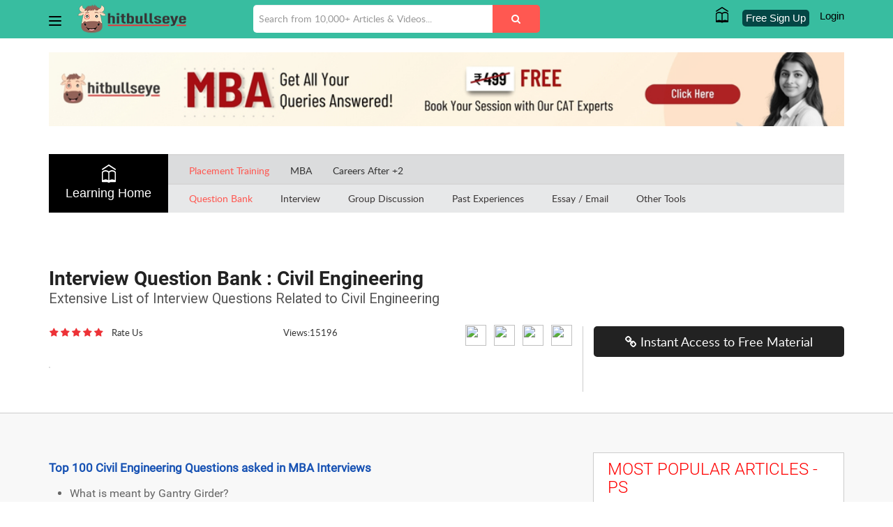

--- FILE ---
content_type: text/html; charset=utf-8
request_url: https://gdpi.hitbullseye.com/CPT/Civil-Engineering-Interview-Questions.php
body_size: 41297
content:
<!DOCTYPE html>
<html lang="en">
<head>
	<!-- Google Tag Manager -->
	<script>(function(w,d,s,l,i){w[l]=w[l]||[];w[l].push({'gtm.start':
	new Date().getTime(),event:'gtm.js'});var f=d.getElementsByTagName(s)[0],
	j=d.createElement(s),dl=l!='dataLayer'?'&l='+l:'';j.async=true;j.src=
	'https://www.googletagmanager.com/gtm.js?id='+i+dl;f.parentNode.insertBefore(j,f);
	})(window,document,'script','dataLayer','GTM-P2LW8JP');</script>
	<!-- End Google Tag Manager -->

	

<meta charset="utf-8" />
<meta http-equiv="X-UA-Compatible" content="IE=edge,chrome=1" /><script type="text/javascript">(window.NREUM||(NREUM={})).init={privacy:{cookies_enabled:true},ajax:{deny_list:["bam.nr-data.net"]},feature_flags:["soft_nav"],distributed_tracing:{enabled:true}};(window.NREUM||(NREUM={})).loader_config={agentID:"1588826869",accountID:"1969074",trustKey:"1969074",xpid:"VQ8BWFZUDBABUVRWBQgDV1YD",licenseKey:"2e5b8f4dc3",applicationID:"1554294122",browserID:"1588826869"};;/*! For license information please see nr-loader-spa-1.308.0.min.js.LICENSE.txt */
(()=>{var e,t,r={384:(e,t,r)=>{"use strict";r.d(t,{NT:()=>a,US:()=>u,Zm:()=>o,bQ:()=>d,dV:()=>c,pV:()=>l});var n=r(6154),i=r(1863),s=r(1910);const a={beacon:"bam.nr-data.net",errorBeacon:"bam.nr-data.net"};function o(){return n.gm.NREUM||(n.gm.NREUM={}),void 0===n.gm.newrelic&&(n.gm.newrelic=n.gm.NREUM),n.gm.NREUM}function c(){let e=o();return e.o||(e.o={ST:n.gm.setTimeout,SI:n.gm.setImmediate||n.gm.setInterval,CT:n.gm.clearTimeout,XHR:n.gm.XMLHttpRequest,REQ:n.gm.Request,EV:n.gm.Event,PR:n.gm.Promise,MO:n.gm.MutationObserver,FETCH:n.gm.fetch,WS:n.gm.WebSocket},(0,s.i)(...Object.values(e.o))),e}function d(e,t){let r=o();r.initializedAgents??={},t.initializedAt={ms:(0,i.t)(),date:new Date},r.initializedAgents[e]=t}function u(e,t){o()[e]=t}function l(){return function(){let e=o();const t=e.info||{};e.info={beacon:a.beacon,errorBeacon:a.errorBeacon,...t}}(),function(){let e=o();const t=e.init||{};e.init={...t}}(),c(),function(){let e=o();const t=e.loader_config||{};e.loader_config={...t}}(),o()}},782:(e,t,r)=>{"use strict";r.d(t,{T:()=>n});const n=r(860).K7.pageViewTiming},860:(e,t,r)=>{"use strict";r.d(t,{$J:()=>u,K7:()=>c,P3:()=>d,XX:()=>i,Yy:()=>o,df:()=>s,qY:()=>n,v4:()=>a});const n="events",i="jserrors",s="browser/blobs",a="rum",o="browser/logs",c={ajax:"ajax",genericEvents:"generic_events",jserrors:i,logging:"logging",metrics:"metrics",pageAction:"page_action",pageViewEvent:"page_view_event",pageViewTiming:"page_view_timing",sessionReplay:"session_replay",sessionTrace:"session_trace",softNav:"soft_navigations",spa:"spa"},d={[c.pageViewEvent]:1,[c.pageViewTiming]:2,[c.metrics]:3,[c.jserrors]:4,[c.spa]:5,[c.ajax]:6,[c.sessionTrace]:7,[c.softNav]:8,[c.sessionReplay]:9,[c.logging]:10,[c.genericEvents]:11},u={[c.pageViewEvent]:a,[c.pageViewTiming]:n,[c.ajax]:n,[c.spa]:n,[c.softNav]:n,[c.metrics]:i,[c.jserrors]:i,[c.sessionTrace]:s,[c.sessionReplay]:s,[c.logging]:o,[c.genericEvents]:"ins"}},944:(e,t,r)=>{"use strict";r.d(t,{R:()=>i});var n=r(3241);function i(e,t){"function"==typeof console.debug&&(console.debug("New Relic Warning: https://github.com/newrelic/newrelic-browser-agent/blob/main/docs/warning-codes.md#".concat(e),t),(0,n.W)({agentIdentifier:null,drained:null,type:"data",name:"warn",feature:"warn",data:{code:e,secondary:t}}))}},993:(e,t,r)=>{"use strict";r.d(t,{A$:()=>s,ET:()=>a,TZ:()=>o,p_:()=>i});var n=r(860);const i={ERROR:"ERROR",WARN:"WARN",INFO:"INFO",DEBUG:"DEBUG",TRACE:"TRACE"},s={OFF:0,ERROR:1,WARN:2,INFO:3,DEBUG:4,TRACE:5},a="log",o=n.K7.logging},1541:(e,t,r)=>{"use strict";r.d(t,{U:()=>i,f:()=>n});const n={MFE:"MFE",BA:"BA"};function i(e,t){if(2!==t?.harvestEndpointVersion)return{};const r=t.agentRef.runtime.appMetadata.agents[0].entityGuid;return e?{"source.id":e.id,"source.name":e.name,"source.type":e.type,"parent.id":e.parent?.id||r,"parent.type":e.parent?.type||n.BA}:{"entity.guid":r,appId:t.agentRef.info.applicationID}}},1687:(e,t,r)=>{"use strict";r.d(t,{Ak:()=>d,Ze:()=>h,x3:()=>u});var n=r(3241),i=r(7836),s=r(3606),a=r(860),o=r(2646);const c={};function d(e,t){const r={staged:!1,priority:a.P3[t]||0};l(e),c[e].get(t)||c[e].set(t,r)}function u(e,t){e&&c[e]&&(c[e].get(t)&&c[e].delete(t),p(e,t,!1),c[e].size&&f(e))}function l(e){if(!e)throw new Error("agentIdentifier required");c[e]||(c[e]=new Map)}function h(e="",t="feature",r=!1){if(l(e),!e||!c[e].get(t)||r)return p(e,t);c[e].get(t).staged=!0,f(e)}function f(e){const t=Array.from(c[e]);t.every(([e,t])=>t.staged)&&(t.sort((e,t)=>e[1].priority-t[1].priority),t.forEach(([t])=>{c[e].delete(t),p(e,t)}))}function p(e,t,r=!0){const a=e?i.ee.get(e):i.ee,c=s.i.handlers;if(!a.aborted&&a.backlog&&c){if((0,n.W)({agentIdentifier:e,type:"lifecycle",name:"drain",feature:t}),r){const e=a.backlog[t],r=c[t];if(r){for(let t=0;e&&t<e.length;++t)g(e[t],r);Object.entries(r).forEach(([e,t])=>{Object.values(t||{}).forEach(t=>{t[0]?.on&&t[0]?.context()instanceof o.y&&t[0].on(e,t[1])})})}}a.isolatedBacklog||delete c[t],a.backlog[t]=null,a.emit("drain-"+t,[])}}function g(e,t){var r=e[1];Object.values(t[r]||{}).forEach(t=>{var r=e[0];if(t[0]===r){var n=t[1],i=e[3],s=e[2];n.apply(i,s)}})}},1738:(e,t,r)=>{"use strict";r.d(t,{U:()=>f,Y:()=>h});var n=r(3241),i=r(9908),s=r(1863),a=r(944),o=r(5701),c=r(3969),d=r(8362),u=r(860),l=r(4261);function h(e,t,r,s){const h=s||r;!h||h[e]&&h[e]!==d.d.prototype[e]||(h[e]=function(){(0,i.p)(c.xV,["API/"+e+"/called"],void 0,u.K7.metrics,r.ee),(0,n.W)({agentIdentifier:r.agentIdentifier,drained:!!o.B?.[r.agentIdentifier],type:"data",name:"api",feature:l.Pl+e,data:{}});try{return t.apply(this,arguments)}catch(e){(0,a.R)(23,e)}})}function f(e,t,r,n,a){const o=e.info;null===r?delete o.jsAttributes[t]:o.jsAttributes[t]=r,(a||null===r)&&(0,i.p)(l.Pl+n,[(0,s.t)(),t,r],void 0,"session",e.ee)}},1741:(e,t,r)=>{"use strict";r.d(t,{W:()=>s});var n=r(944),i=r(4261);class s{#e(e,...t){if(this[e]!==s.prototype[e])return this[e](...t);(0,n.R)(35,e)}addPageAction(e,t){return this.#e(i.hG,e,t)}register(e){return this.#e(i.eY,e)}recordCustomEvent(e,t){return this.#e(i.fF,e,t)}setPageViewName(e,t){return this.#e(i.Fw,e,t)}setCustomAttribute(e,t,r){return this.#e(i.cD,e,t,r)}noticeError(e,t){return this.#e(i.o5,e,t)}setUserId(e,t=!1){return this.#e(i.Dl,e,t)}setApplicationVersion(e){return this.#e(i.nb,e)}setErrorHandler(e){return this.#e(i.bt,e)}addRelease(e,t){return this.#e(i.k6,e,t)}log(e,t){return this.#e(i.$9,e,t)}start(){return this.#e(i.d3)}finished(e){return this.#e(i.BL,e)}recordReplay(){return this.#e(i.CH)}pauseReplay(){return this.#e(i.Tb)}addToTrace(e){return this.#e(i.U2,e)}setCurrentRouteName(e){return this.#e(i.PA,e)}interaction(e){return this.#e(i.dT,e)}wrapLogger(e,t,r){return this.#e(i.Wb,e,t,r)}measure(e,t){return this.#e(i.V1,e,t)}consent(e){return this.#e(i.Pv,e)}}},1863:(e,t,r)=>{"use strict";function n(){return Math.floor(performance.now())}r.d(t,{t:()=>n})},1910:(e,t,r)=>{"use strict";r.d(t,{i:()=>s});var n=r(944);const i=new Map;function s(...e){return e.every(e=>{if(i.has(e))return i.get(e);const t="function"==typeof e?e.toString():"",r=t.includes("[native code]"),s=t.includes("nrWrapper");return r||s||(0,n.R)(64,e?.name||t),i.set(e,r),r})}},2555:(e,t,r)=>{"use strict";r.d(t,{D:()=>o,f:()=>a});var n=r(384),i=r(8122);const s={beacon:n.NT.beacon,errorBeacon:n.NT.errorBeacon,licenseKey:void 0,applicationID:void 0,sa:void 0,queueTime:void 0,applicationTime:void 0,ttGuid:void 0,user:void 0,account:void 0,product:void 0,extra:void 0,jsAttributes:{},userAttributes:void 0,atts:void 0,transactionName:void 0,tNamePlain:void 0};function a(e){try{return!!e.licenseKey&&!!e.errorBeacon&&!!e.applicationID}catch(e){return!1}}const o=e=>(0,i.a)(e,s)},2614:(e,t,r)=>{"use strict";r.d(t,{BB:()=>a,H3:()=>n,g:()=>d,iL:()=>c,tS:()=>o,uh:()=>i,wk:()=>s});const n="NRBA",i="SESSION",s=144e5,a=18e5,o={STARTED:"session-started",PAUSE:"session-pause",RESET:"session-reset",RESUME:"session-resume",UPDATE:"session-update"},c={SAME_TAB:"same-tab",CROSS_TAB:"cross-tab"},d={OFF:0,FULL:1,ERROR:2}},2646:(e,t,r)=>{"use strict";r.d(t,{y:()=>n});class n{constructor(e){this.contextId=e}}},2843:(e,t,r)=>{"use strict";r.d(t,{G:()=>s,u:()=>i});var n=r(3878);function i(e,t=!1,r,i){(0,n.DD)("visibilitychange",function(){if(t)return void("hidden"===document.visibilityState&&e());e(document.visibilityState)},r,i)}function s(e,t,r){(0,n.sp)("pagehide",e,t,r)}},3241:(e,t,r)=>{"use strict";r.d(t,{W:()=>s});var n=r(6154);const i="newrelic";function s(e={}){try{n.gm.dispatchEvent(new CustomEvent(i,{detail:e}))}catch(e){}}},3304:(e,t,r)=>{"use strict";r.d(t,{A:()=>s});var n=r(7836);const i=()=>{const e=new WeakSet;return(t,r)=>{if("object"==typeof r&&null!==r){if(e.has(r))return;e.add(r)}return r}};function s(e){try{return JSON.stringify(e,i())??""}catch(e){try{n.ee.emit("internal-error",[e])}catch(e){}return""}}},3333:(e,t,r)=>{"use strict";r.d(t,{$v:()=>u,TZ:()=>n,Xh:()=>c,Zp:()=>i,kd:()=>d,mq:()=>o,nf:()=>a,qN:()=>s});const n=r(860).K7.genericEvents,i=["auxclick","click","copy","keydown","paste","scrollend"],s=["focus","blur"],a=4,o=1e3,c=2e3,d=["PageAction","UserAction","BrowserPerformance"],u={RESOURCES:"experimental.resources",REGISTER:"register"}},3434:(e,t,r)=>{"use strict";r.d(t,{Jt:()=>s,YM:()=>d});var n=r(7836),i=r(5607);const s="nr@original:".concat(i.W),a=50;var o=Object.prototype.hasOwnProperty,c=!1;function d(e,t){return e||(e=n.ee),r.inPlace=function(e,t,n,i,s){n||(n="");const a="-"===n.charAt(0);for(let o=0;o<t.length;o++){const c=t[o],d=e[c];l(d)||(e[c]=r(d,a?c+n:n,i,c,s))}},r.flag=s,r;function r(t,r,n,c,d){return l(t)?t:(r||(r=""),nrWrapper[s]=t,function(e,t,r){if(Object.defineProperty&&Object.keys)try{return Object.keys(e).forEach(function(r){Object.defineProperty(t,r,{get:function(){return e[r]},set:function(t){return e[r]=t,t}})}),t}catch(e){u([e],r)}for(var n in e)o.call(e,n)&&(t[n]=e[n])}(t,nrWrapper,e),nrWrapper);function nrWrapper(){var s,o,l,h;let f;try{o=this,s=[...arguments],l="function"==typeof n?n(s,o):n||{}}catch(t){u([t,"",[s,o,c],l],e)}i(r+"start",[s,o,c],l,d);const p=performance.now();let g;try{return h=t.apply(o,s),g=performance.now(),h}catch(e){throw g=performance.now(),i(r+"err",[s,o,e],l,d),f=e,f}finally{const e=g-p,t={start:p,end:g,duration:e,isLongTask:e>=a,methodName:c,thrownError:f};t.isLongTask&&i("long-task",[t,o],l,d),i(r+"end",[s,o,h],l,d)}}}function i(r,n,i,s){if(!c||t){var a=c;c=!0;try{e.emit(r,n,i,t,s)}catch(t){u([t,r,n,i],e)}c=a}}}function u(e,t){t||(t=n.ee);try{t.emit("internal-error",e)}catch(e){}}function l(e){return!(e&&"function"==typeof e&&e.apply&&!e[s])}},3606:(e,t,r)=>{"use strict";r.d(t,{i:()=>s});var n=r(9908);s.on=a;var i=s.handlers={};function s(e,t,r,s){a(s||n.d,i,e,t,r)}function a(e,t,r,i,s){s||(s="feature"),e||(e=n.d);var a=t[s]=t[s]||{};(a[r]=a[r]||[]).push([e,i])}},3738:(e,t,r)=>{"use strict";r.d(t,{He:()=>i,Kp:()=>o,Lc:()=>d,Rz:()=>u,TZ:()=>n,bD:()=>s,d3:()=>a,jx:()=>l,sl:()=>h,uP:()=>c});const n=r(860).K7.sessionTrace,i="bstResource",s="resource",a="-start",o="-end",c="fn"+a,d="fn"+o,u="pushState",l=1e3,h=3e4},3785:(e,t,r)=>{"use strict";r.d(t,{R:()=>c,b:()=>d});var n=r(9908),i=r(1863),s=r(860),a=r(3969),o=r(993);function c(e,t,r={},c=o.p_.INFO,d=!0,u,l=(0,i.t)()){(0,n.p)(a.xV,["API/logging/".concat(c.toLowerCase(),"/called")],void 0,s.K7.metrics,e),(0,n.p)(o.ET,[l,t,r,c,d,u],void 0,s.K7.logging,e)}function d(e){return"string"==typeof e&&Object.values(o.p_).some(t=>t===e.toUpperCase().trim())}},3878:(e,t,r)=>{"use strict";function n(e,t){return{capture:e,passive:!1,signal:t}}function i(e,t,r=!1,i){window.addEventListener(e,t,n(r,i))}function s(e,t,r=!1,i){document.addEventListener(e,t,n(r,i))}r.d(t,{DD:()=>s,jT:()=>n,sp:()=>i})},3962:(e,t,r)=>{"use strict";r.d(t,{AM:()=>a,O2:()=>l,OV:()=>s,Qu:()=>h,TZ:()=>c,ih:()=>f,pP:()=>o,t1:()=>u,tC:()=>i,wD:()=>d});var n=r(860);const i=["click","keydown","submit"],s="popstate",a="api",o="initialPageLoad",c=n.K7.softNav,d=5e3,u=500,l={INITIAL_PAGE_LOAD:"",ROUTE_CHANGE:1,UNSPECIFIED:2},h={INTERACTION:1,AJAX:2,CUSTOM_END:3,CUSTOM_TRACER:4},f={IP:"in progress",PF:"pending finish",FIN:"finished",CAN:"cancelled"}},3969:(e,t,r)=>{"use strict";r.d(t,{TZ:()=>n,XG:()=>o,rs:()=>i,xV:()=>a,z_:()=>s});const n=r(860).K7.metrics,i="sm",s="cm",a="storeSupportabilityMetrics",o="storeEventMetrics"},4234:(e,t,r)=>{"use strict";r.d(t,{W:()=>s});var n=r(7836),i=r(1687);class s{constructor(e,t){this.agentIdentifier=e,this.ee=n.ee.get(e),this.featureName=t,this.blocked=!1}deregisterDrain(){(0,i.x3)(this.agentIdentifier,this.featureName)}}},4261:(e,t,r)=>{"use strict";r.d(t,{$9:()=>u,BL:()=>c,CH:()=>p,Dl:()=>R,Fw:()=>w,PA:()=>v,Pl:()=>n,Pv:()=>A,Tb:()=>h,U2:()=>a,V1:()=>E,Wb:()=>T,bt:()=>y,cD:()=>b,d3:()=>x,dT:()=>d,eY:()=>g,fF:()=>f,hG:()=>s,hw:()=>i,k6:()=>o,nb:()=>m,o5:()=>l});const n="api-",i=n+"ixn-",s="addPageAction",a="addToTrace",o="addRelease",c="finished",d="interaction",u="log",l="noticeError",h="pauseReplay",f="recordCustomEvent",p="recordReplay",g="register",m="setApplicationVersion",v="setCurrentRouteName",b="setCustomAttribute",y="setErrorHandler",w="setPageViewName",R="setUserId",x="start",T="wrapLogger",E="measure",A="consent"},5205:(e,t,r)=>{"use strict";r.d(t,{j:()=>S});var n=r(384),i=r(1741);var s=r(2555),a=r(3333);const o=e=>{if(!e||"string"!=typeof e)return!1;try{document.createDocumentFragment().querySelector(e)}catch{return!1}return!0};var c=r(2614),d=r(944),u=r(8122);const l="[data-nr-mask]",h=e=>(0,u.a)(e,(()=>{const e={feature_flags:[],experimental:{allow_registered_children:!1,resources:!1},mask_selector:"*",block_selector:"[data-nr-block]",mask_input_options:{color:!1,date:!1,"datetime-local":!1,email:!1,month:!1,number:!1,range:!1,search:!1,tel:!1,text:!1,time:!1,url:!1,week:!1,textarea:!1,select:!1,password:!0}};return{ajax:{deny_list:void 0,block_internal:!0,enabled:!0,autoStart:!0},api:{get allow_registered_children(){return e.feature_flags.includes(a.$v.REGISTER)||e.experimental.allow_registered_children},set allow_registered_children(t){e.experimental.allow_registered_children=t},duplicate_registered_data:!1},browser_consent_mode:{enabled:!1},distributed_tracing:{enabled:void 0,exclude_newrelic_header:void 0,cors_use_newrelic_header:void 0,cors_use_tracecontext_headers:void 0,allowed_origins:void 0},get feature_flags(){return e.feature_flags},set feature_flags(t){e.feature_flags=t},generic_events:{enabled:!0,autoStart:!0},harvest:{interval:30},jserrors:{enabled:!0,autoStart:!0},logging:{enabled:!0,autoStart:!0},metrics:{enabled:!0,autoStart:!0},obfuscate:void 0,page_action:{enabled:!0},page_view_event:{enabled:!0,autoStart:!0},page_view_timing:{enabled:!0,autoStart:!0},performance:{capture_marks:!1,capture_measures:!1,capture_detail:!0,resources:{get enabled(){return e.feature_flags.includes(a.$v.RESOURCES)||e.experimental.resources},set enabled(t){e.experimental.resources=t},asset_types:[],first_party_domains:[],ignore_newrelic:!0}},privacy:{cookies_enabled:!0},proxy:{assets:void 0,beacon:void 0},session:{expiresMs:c.wk,inactiveMs:c.BB},session_replay:{autoStart:!0,enabled:!1,preload:!1,sampling_rate:10,error_sampling_rate:100,collect_fonts:!1,inline_images:!1,fix_stylesheets:!0,mask_all_inputs:!0,get mask_text_selector(){return e.mask_selector},set mask_text_selector(t){o(t)?e.mask_selector="".concat(t,",").concat(l):""===t||null===t?e.mask_selector=l:(0,d.R)(5,t)},get block_class(){return"nr-block"},get ignore_class(){return"nr-ignore"},get mask_text_class(){return"nr-mask"},get block_selector(){return e.block_selector},set block_selector(t){o(t)?e.block_selector+=",".concat(t):""!==t&&(0,d.R)(6,t)},get mask_input_options(){return e.mask_input_options},set mask_input_options(t){t&&"object"==typeof t?e.mask_input_options={...t,password:!0}:(0,d.R)(7,t)}},session_trace:{enabled:!0,autoStart:!0},soft_navigations:{enabled:!0,autoStart:!0},spa:{enabled:!0,autoStart:!0},ssl:void 0,user_actions:{enabled:!0,elementAttributes:["id","className","tagName","type"]}}})());var f=r(6154),p=r(9324);let g=0;const m={buildEnv:p.F3,distMethod:p.Xs,version:p.xv,originTime:f.WN},v={consented:!1},b={appMetadata:{},get consented(){return this.session?.state?.consent||v.consented},set consented(e){v.consented=e},customTransaction:void 0,denyList:void 0,disabled:!1,harvester:void 0,isolatedBacklog:!1,isRecording:!1,loaderType:void 0,maxBytes:3e4,obfuscator:void 0,onerror:void 0,ptid:void 0,releaseIds:{},session:void 0,timeKeeper:void 0,registeredEntities:[],jsAttributesMetadata:{bytes:0},get harvestCount(){return++g}},y=e=>{const t=(0,u.a)(e,b),r=Object.keys(m).reduce((e,t)=>(e[t]={value:m[t],writable:!1,configurable:!0,enumerable:!0},e),{});return Object.defineProperties(t,r)};var w=r(5701);const R=e=>{const t=e.startsWith("http");e+="/",r.p=t?e:"https://"+e};var x=r(7836),T=r(3241);const E={accountID:void 0,trustKey:void 0,agentID:void 0,licenseKey:void 0,applicationID:void 0,xpid:void 0},A=e=>(0,u.a)(e,E),_=new Set;function S(e,t={},r,a){let{init:o,info:c,loader_config:d,runtime:u={},exposed:l=!0}=t;if(!c){const e=(0,n.pV)();o=e.init,c=e.info,d=e.loader_config}e.init=h(o||{}),e.loader_config=A(d||{}),c.jsAttributes??={},f.bv&&(c.jsAttributes.isWorker=!0),e.info=(0,s.D)(c);const p=e.init,g=[c.beacon,c.errorBeacon];_.has(e.agentIdentifier)||(p.proxy.assets&&(R(p.proxy.assets),g.push(p.proxy.assets)),p.proxy.beacon&&g.push(p.proxy.beacon),e.beacons=[...g],function(e){const t=(0,n.pV)();Object.getOwnPropertyNames(i.W.prototype).forEach(r=>{const n=i.W.prototype[r];if("function"!=typeof n||"constructor"===n)return;let s=t[r];e[r]&&!1!==e.exposed&&"micro-agent"!==e.runtime?.loaderType&&(t[r]=(...t)=>{const n=e[r](...t);return s?s(...t):n})})}(e),(0,n.US)("activatedFeatures",w.B)),u.denyList=[...p.ajax.deny_list||[],...p.ajax.block_internal?g:[]],u.ptid=e.agentIdentifier,u.loaderType=r,e.runtime=y(u),_.has(e.agentIdentifier)||(e.ee=x.ee.get(e.agentIdentifier),e.exposed=l,(0,T.W)({agentIdentifier:e.agentIdentifier,drained:!!w.B?.[e.agentIdentifier],type:"lifecycle",name:"initialize",feature:void 0,data:e.config})),_.add(e.agentIdentifier)}},5270:(e,t,r)=>{"use strict";r.d(t,{Aw:()=>a,SR:()=>s,rF:()=>o});var n=r(384),i=r(7767);function s(e){return!!(0,n.dV)().o.MO&&(0,i.V)(e)&&!0===e?.session_trace.enabled}function a(e){return!0===e?.session_replay.preload&&s(e)}function o(e,t){try{if("string"==typeof t?.type){if("password"===t.type.toLowerCase())return"*".repeat(e?.length||0);if(void 0!==t?.dataset?.nrUnmask||t?.classList?.contains("nr-unmask"))return e}}catch(e){}return"string"==typeof e?e.replace(/[\S]/g,"*"):"*".repeat(e?.length||0)}},5289:(e,t,r)=>{"use strict";r.d(t,{GG:()=>a,Qr:()=>c,sB:()=>o});var n=r(3878),i=r(6389);function s(){return"undefined"==typeof document||"complete"===document.readyState}function a(e,t){if(s())return e();const r=(0,i.J)(e),a=setInterval(()=>{s()&&(clearInterval(a),r())},500);(0,n.sp)("load",r,t)}function o(e){if(s())return e();(0,n.DD)("DOMContentLoaded",e)}function c(e){if(s())return e();(0,n.sp)("popstate",e)}},5607:(e,t,r)=>{"use strict";r.d(t,{W:()=>n});const n=(0,r(9566).bz)()},5701:(e,t,r)=>{"use strict";r.d(t,{B:()=>s,t:()=>a});var n=r(3241);const i=new Set,s={};function a(e,t){const r=t.agentIdentifier;s[r]??={},e&&"object"==typeof e&&(i.has(r)||(t.ee.emit("rumresp",[e]),s[r]=e,i.add(r),(0,n.W)({agentIdentifier:r,loaded:!0,drained:!0,type:"lifecycle",name:"load",feature:void 0,data:e})))}},6154:(e,t,r)=>{"use strict";r.d(t,{OF:()=>d,RI:()=>i,WN:()=>h,bv:()=>s,eN:()=>f,gm:()=>a,lR:()=>l,m:()=>c,mw:()=>o,sb:()=>u});var n=r(1863);const i="undefined"!=typeof window&&!!window.document,s="undefined"!=typeof WorkerGlobalScope&&("undefined"!=typeof self&&self instanceof WorkerGlobalScope&&self.navigator instanceof WorkerNavigator||"undefined"!=typeof globalThis&&globalThis instanceof WorkerGlobalScope&&globalThis.navigator instanceof WorkerNavigator),a=i?window:"undefined"!=typeof WorkerGlobalScope&&("undefined"!=typeof self&&self instanceof WorkerGlobalScope&&self||"undefined"!=typeof globalThis&&globalThis instanceof WorkerGlobalScope&&globalThis),o=Boolean("hidden"===a?.document?.visibilityState),c=""+a?.location,d=/iPad|iPhone|iPod/.test(a.navigator?.userAgent),u=d&&"undefined"==typeof SharedWorker,l=(()=>{const e=a.navigator?.userAgent?.match(/Firefox[/\s](\d+\.\d+)/);return Array.isArray(e)&&e.length>=2?+e[1]:0})(),h=Date.now()-(0,n.t)(),f=()=>"undefined"!=typeof PerformanceNavigationTiming&&a?.performance?.getEntriesByType("navigation")?.[0]?.responseStart},6344:(e,t,r)=>{"use strict";r.d(t,{BB:()=>u,Qb:()=>l,TZ:()=>i,Ug:()=>a,Vh:()=>s,_s:()=>o,bc:()=>d,yP:()=>c});var n=r(2614);const i=r(860).K7.sessionReplay,s="errorDuringReplay",a=.12,o={DomContentLoaded:0,Load:1,FullSnapshot:2,IncrementalSnapshot:3,Meta:4,Custom:5},c={[n.g.ERROR]:15e3,[n.g.FULL]:3e5,[n.g.OFF]:0},d={RESET:{message:"Session was reset",sm:"Reset"},IMPORT:{message:"Recorder failed to import",sm:"Import"},TOO_MANY:{message:"429: Too Many Requests",sm:"Too-Many"},TOO_BIG:{message:"Payload was too large",sm:"Too-Big"},CROSS_TAB:{message:"Session Entity was set to OFF on another tab",sm:"Cross-Tab"},ENTITLEMENTS:{message:"Session Replay is not allowed and will not be started",sm:"Entitlement"}},u=5e3,l={API:"api",RESUME:"resume",SWITCH_TO_FULL:"switchToFull",INITIALIZE:"initialize",PRELOAD:"preload"}},6389:(e,t,r)=>{"use strict";function n(e,t=500,r={}){const n=r?.leading||!1;let i;return(...r)=>{n&&void 0===i&&(e.apply(this,r),i=setTimeout(()=>{i=clearTimeout(i)},t)),n||(clearTimeout(i),i=setTimeout(()=>{e.apply(this,r)},t))}}function i(e){let t=!1;return(...r)=>{t||(t=!0,e.apply(this,r))}}r.d(t,{J:()=>i,s:()=>n})},6630:(e,t,r)=>{"use strict";r.d(t,{T:()=>n});const n=r(860).K7.pageViewEvent},6774:(e,t,r)=>{"use strict";r.d(t,{T:()=>n});const n=r(860).K7.jserrors},7295:(e,t,r)=>{"use strict";r.d(t,{Xv:()=>a,gX:()=>i,iW:()=>s});var n=[];function i(e){if(!e||s(e))return!1;if(0===n.length)return!0;if("*"===n[0].hostname)return!1;for(var t=0;t<n.length;t++){var r=n[t];if(r.hostname.test(e.hostname)&&r.pathname.test(e.pathname))return!1}return!0}function s(e){return void 0===e.hostname}function a(e){if(n=[],e&&e.length)for(var t=0;t<e.length;t++){let r=e[t];if(!r)continue;if("*"===r)return void(n=[{hostname:"*"}]);0===r.indexOf("http://")?r=r.substring(7):0===r.indexOf("https://")&&(r=r.substring(8));const i=r.indexOf("/");let s,a;i>0?(s=r.substring(0,i),a=r.substring(i)):(s=r,a="*");let[c]=s.split(":");n.push({hostname:o(c),pathname:o(a,!0)})}}function o(e,t=!1){const r=e.replace(/[.+?^${}()|[\]\\]/g,e=>"\\"+e).replace(/\*/g,".*?");return new RegExp((t?"^":"")+r+"$")}},7485:(e,t,r)=>{"use strict";r.d(t,{D:()=>i});var n=r(6154);function i(e){if(0===(e||"").indexOf("data:"))return{protocol:"data"};try{const t=new URL(e,location.href),r={port:t.port,hostname:t.hostname,pathname:t.pathname,search:t.search,protocol:t.protocol.slice(0,t.protocol.indexOf(":")),sameOrigin:t.protocol===n.gm?.location?.protocol&&t.host===n.gm?.location?.host};return r.port&&""!==r.port||("http:"===t.protocol&&(r.port="80"),"https:"===t.protocol&&(r.port="443")),r.pathname&&""!==r.pathname?r.pathname.startsWith("/")||(r.pathname="/".concat(r.pathname)):r.pathname="/",r}catch(e){return{}}}},7699:(e,t,r)=>{"use strict";r.d(t,{It:()=>s,KC:()=>o,No:()=>i,qh:()=>a});var n=r(860);const i=16e3,s=1e6,a="SESSION_ERROR",o={[n.K7.logging]:!0,[n.K7.genericEvents]:!1,[n.K7.jserrors]:!1,[n.K7.ajax]:!1}},7767:(e,t,r)=>{"use strict";r.d(t,{V:()=>i});var n=r(6154);const i=e=>n.RI&&!0===e?.privacy.cookies_enabled},7836:(e,t,r)=>{"use strict";r.d(t,{P:()=>o,ee:()=>c});var n=r(384),i=r(8990),s=r(2646),a=r(5607);const o="nr@context:".concat(a.W),c=function e(t,r){var n={},a={},u={},l=!1;try{l=16===r.length&&d.initializedAgents?.[r]?.runtime.isolatedBacklog}catch(e){}var h={on:p,addEventListener:p,removeEventListener:function(e,t){var r=n[e];if(!r)return;for(var i=0;i<r.length;i++)r[i]===t&&r.splice(i,1)},emit:function(e,r,n,i,s){!1!==s&&(s=!0);if(c.aborted&&!i)return;t&&s&&t.emit(e,r,n);var o=f(n);g(e).forEach(e=>{e.apply(o,r)});var d=v()[a[e]];d&&d.push([h,e,r,o]);return o},get:m,listeners:g,context:f,buffer:function(e,t){const r=v();if(t=t||"feature",h.aborted)return;Object.entries(e||{}).forEach(([e,n])=>{a[n]=t,t in r||(r[t]=[])})},abort:function(){h._aborted=!0,Object.keys(h.backlog).forEach(e=>{delete h.backlog[e]})},isBuffering:function(e){return!!v()[a[e]]},debugId:r,backlog:l?{}:t&&"object"==typeof t.backlog?t.backlog:{},isolatedBacklog:l};return Object.defineProperty(h,"aborted",{get:()=>{let e=h._aborted||!1;return e||(t&&(e=t.aborted),e)}}),h;function f(e){return e&&e instanceof s.y?e:e?(0,i.I)(e,o,()=>new s.y(o)):new s.y(o)}function p(e,t){n[e]=g(e).concat(t)}function g(e){return n[e]||[]}function m(t){return u[t]=u[t]||e(h,t)}function v(){return h.backlog}}(void 0,"globalEE"),d=(0,n.Zm)();d.ee||(d.ee=c)},8122:(e,t,r)=>{"use strict";r.d(t,{a:()=>i});var n=r(944);function i(e,t){try{if(!e||"object"!=typeof e)return(0,n.R)(3);if(!t||"object"!=typeof t)return(0,n.R)(4);const r=Object.create(Object.getPrototypeOf(t),Object.getOwnPropertyDescriptors(t)),s=0===Object.keys(r).length?e:r;for(let a in s)if(void 0!==e[a])try{if(null===e[a]){r[a]=null;continue}Array.isArray(e[a])&&Array.isArray(t[a])?r[a]=Array.from(new Set([...e[a],...t[a]])):"object"==typeof e[a]&&"object"==typeof t[a]?r[a]=i(e[a],t[a]):r[a]=e[a]}catch(e){r[a]||(0,n.R)(1,e)}return r}catch(e){(0,n.R)(2,e)}}},8139:(e,t,r)=>{"use strict";r.d(t,{u:()=>h});var n=r(7836),i=r(3434),s=r(8990),a=r(6154);const o={},c=a.gm.XMLHttpRequest,d="addEventListener",u="removeEventListener",l="nr@wrapped:".concat(n.P);function h(e){var t=function(e){return(e||n.ee).get("events")}(e);if(o[t.debugId]++)return t;o[t.debugId]=1;var r=(0,i.YM)(t,!0);function h(e){r.inPlace(e,[d,u],"-",p)}function p(e,t){return e[1]}return"getPrototypeOf"in Object&&(a.RI&&f(document,h),c&&f(c.prototype,h),f(a.gm,h)),t.on(d+"-start",function(e,t){var n=e[1];if(null!==n&&("function"==typeof n||"object"==typeof n)&&"newrelic"!==e[0]){var i=(0,s.I)(n,l,function(){var e={object:function(){if("function"!=typeof n.handleEvent)return;return n.handleEvent.apply(n,arguments)},function:n}[typeof n];return e?r(e,"fn-",null,e.name||"anonymous"):n});this.wrapped=e[1]=i}}),t.on(u+"-start",function(e){e[1]=this.wrapped||e[1]}),t}function f(e,t,...r){let n=e;for(;"object"==typeof n&&!Object.prototype.hasOwnProperty.call(n,d);)n=Object.getPrototypeOf(n);n&&t(n,...r)}},8362:(e,t,r)=>{"use strict";r.d(t,{d:()=>s});var n=r(9566),i=r(1741);class s extends i.W{agentIdentifier=(0,n.LA)(16)}},8374:(e,t,r)=>{r.nc=(()=>{try{return document?.currentScript?.nonce}catch(e){}return""})()},8990:(e,t,r)=>{"use strict";r.d(t,{I:()=>i});var n=Object.prototype.hasOwnProperty;function i(e,t,r){if(n.call(e,t))return e[t];var i=r();if(Object.defineProperty&&Object.keys)try{return Object.defineProperty(e,t,{value:i,writable:!0,enumerable:!1}),i}catch(e){}return e[t]=i,i}},9119:(e,t,r)=>{"use strict";r.d(t,{L:()=>s});var n=/([^?#]*)[^#]*(#[^?]*|$).*/,i=/([^?#]*)().*/;function s(e,t){return e?e.replace(t?n:i,"$1$2"):e}},9300:(e,t,r)=>{"use strict";r.d(t,{T:()=>n});const n=r(860).K7.ajax},9324:(e,t,r)=>{"use strict";r.d(t,{AJ:()=>a,F3:()=>i,Xs:()=>s,Yq:()=>o,xv:()=>n});const n="1.308.0",i="PROD",s="CDN",a="@newrelic/rrweb",o="1.0.1"},9566:(e,t,r)=>{"use strict";r.d(t,{LA:()=>o,ZF:()=>c,bz:()=>a,el:()=>d});var n=r(6154);const i="xxxxxxxx-xxxx-4xxx-yxxx-xxxxxxxxxxxx";function s(e,t){return e?15&e[t]:16*Math.random()|0}function a(){const e=n.gm?.crypto||n.gm?.msCrypto;let t,r=0;return e&&e.getRandomValues&&(t=e.getRandomValues(new Uint8Array(30))),i.split("").map(e=>"x"===e?s(t,r++).toString(16):"y"===e?(3&s()|8).toString(16):e).join("")}function o(e){const t=n.gm?.crypto||n.gm?.msCrypto;let r,i=0;t&&t.getRandomValues&&(r=t.getRandomValues(new Uint8Array(e)));const a=[];for(var o=0;o<e;o++)a.push(s(r,i++).toString(16));return a.join("")}function c(){return o(16)}function d(){return o(32)}},9908:(e,t,r)=>{"use strict";r.d(t,{d:()=>n,p:()=>i});var n=r(7836).ee.get("handle");function i(e,t,r,i,s){s?(s.buffer([e],i),s.emit(e,t,r)):(n.buffer([e],i),n.emit(e,t,r))}}},n={};function i(e){var t=n[e];if(void 0!==t)return t.exports;var s=n[e]={exports:{}};return r[e](s,s.exports,i),s.exports}i.m=r,i.d=(e,t)=>{for(var r in t)i.o(t,r)&&!i.o(e,r)&&Object.defineProperty(e,r,{enumerable:!0,get:t[r]})},i.f={},i.e=e=>Promise.all(Object.keys(i.f).reduce((t,r)=>(i.f[r](e,t),t),[])),i.u=e=>({212:"nr-spa-compressor",249:"nr-spa-recorder",478:"nr-spa"}[e]+"-1.308.0.min.js"),i.o=(e,t)=>Object.prototype.hasOwnProperty.call(e,t),e={},t="NRBA-1.308.0.PROD:",i.l=(r,n,s,a)=>{if(e[r])e[r].push(n);else{var o,c;if(void 0!==s)for(var d=document.getElementsByTagName("script"),u=0;u<d.length;u++){var l=d[u];if(l.getAttribute("src")==r||l.getAttribute("data-webpack")==t+s){o=l;break}}if(!o){c=!0;var h={478:"sha512-RSfSVnmHk59T/uIPbdSE0LPeqcEdF4/+XhfJdBuccH5rYMOEZDhFdtnh6X6nJk7hGpzHd9Ujhsy7lZEz/ORYCQ==",249:"sha512-ehJXhmntm85NSqW4MkhfQqmeKFulra3klDyY0OPDUE+sQ3GokHlPh1pmAzuNy//3j4ac6lzIbmXLvGQBMYmrkg==",212:"sha512-B9h4CR46ndKRgMBcK+j67uSR2RCnJfGefU+A7FrgR/k42ovXy5x/MAVFiSvFxuVeEk/pNLgvYGMp1cBSK/G6Fg=="};(o=document.createElement("script")).charset="utf-8",i.nc&&o.setAttribute("nonce",i.nc),o.setAttribute("data-webpack",t+s),o.src=r,0!==o.src.indexOf(window.location.origin+"/")&&(o.crossOrigin="anonymous"),h[a]&&(o.integrity=h[a])}e[r]=[n];var f=(t,n)=>{o.onerror=o.onload=null,clearTimeout(p);var i=e[r];if(delete e[r],o.parentNode&&o.parentNode.removeChild(o),i&&i.forEach(e=>e(n)),t)return t(n)},p=setTimeout(f.bind(null,void 0,{type:"timeout",target:o}),12e4);o.onerror=f.bind(null,o.onerror),o.onload=f.bind(null,o.onload),c&&document.head.appendChild(o)}},i.r=e=>{"undefined"!=typeof Symbol&&Symbol.toStringTag&&Object.defineProperty(e,Symbol.toStringTag,{value:"Module"}),Object.defineProperty(e,"__esModule",{value:!0})},i.p="https://js-agent.newrelic.com/",(()=>{var e={38:0,788:0};i.f.j=(t,r)=>{var n=i.o(e,t)?e[t]:void 0;if(0!==n)if(n)r.push(n[2]);else{var s=new Promise((r,i)=>n=e[t]=[r,i]);r.push(n[2]=s);var a=i.p+i.u(t),o=new Error;i.l(a,r=>{if(i.o(e,t)&&(0!==(n=e[t])&&(e[t]=void 0),n)){var s=r&&("load"===r.type?"missing":r.type),a=r&&r.target&&r.target.src;o.message="Loading chunk "+t+" failed: ("+s+": "+a+")",o.name="ChunkLoadError",o.type=s,o.request=a,n[1](o)}},"chunk-"+t,t)}};var t=(t,r)=>{var n,s,[a,o,c]=r,d=0;if(a.some(t=>0!==e[t])){for(n in o)i.o(o,n)&&(i.m[n]=o[n]);if(c)c(i)}for(t&&t(r);d<a.length;d++)s=a[d],i.o(e,s)&&e[s]&&e[s][0](),e[s]=0},r=self["webpackChunk:NRBA-1.308.0.PROD"]=self["webpackChunk:NRBA-1.308.0.PROD"]||[];r.forEach(t.bind(null,0)),r.push=t.bind(null,r.push.bind(r))})(),(()=>{"use strict";i(8374);var e=i(8362),t=i(860);const r=Object.values(t.K7);var n=i(5205);var s=i(9908),a=i(1863),o=i(4261),c=i(1738);var d=i(1687),u=i(4234),l=i(5289),h=i(6154),f=i(944),p=i(5270),g=i(7767),m=i(6389),v=i(7699);class b extends u.W{constructor(e,t){super(e.agentIdentifier,t),this.agentRef=e,this.abortHandler=void 0,this.featAggregate=void 0,this.loadedSuccessfully=void 0,this.onAggregateImported=new Promise(e=>{this.loadedSuccessfully=e}),this.deferred=Promise.resolve(),!1===e.init[this.featureName].autoStart?this.deferred=new Promise((t,r)=>{this.ee.on("manual-start-all",(0,m.J)(()=>{(0,d.Ak)(e.agentIdentifier,this.featureName),t()}))}):(0,d.Ak)(e.agentIdentifier,t)}importAggregator(e,t,r={}){if(this.featAggregate)return;const n=async()=>{let n;await this.deferred;try{if((0,g.V)(e.init)){const{setupAgentSession:t}=await i.e(478).then(i.bind(i,8766));n=t(e)}}catch(e){(0,f.R)(20,e),this.ee.emit("internal-error",[e]),(0,s.p)(v.qh,[e],void 0,this.featureName,this.ee)}try{if(!this.#t(this.featureName,n,e.init))return(0,d.Ze)(this.agentIdentifier,this.featureName),void this.loadedSuccessfully(!1);const{Aggregate:i}=await t();this.featAggregate=new i(e,r),e.runtime.harvester.initializedAggregates.push(this.featAggregate),this.loadedSuccessfully(!0)}catch(e){(0,f.R)(34,e),this.abortHandler?.(),(0,d.Ze)(this.agentIdentifier,this.featureName,!0),this.loadedSuccessfully(!1),this.ee&&this.ee.abort()}};h.RI?(0,l.GG)(()=>n(),!0):n()}#t(e,r,n){if(this.blocked)return!1;switch(e){case t.K7.sessionReplay:return(0,p.SR)(n)&&!!r;case t.K7.sessionTrace:return!!r;default:return!0}}}var y=i(6630),w=i(2614),R=i(3241);class x extends b{static featureName=y.T;constructor(e){var t;super(e,y.T),this.setupInspectionEvents(e.agentIdentifier),t=e,(0,c.Y)(o.Fw,function(e,r){"string"==typeof e&&("/"!==e.charAt(0)&&(e="/"+e),t.runtime.customTransaction=(r||"http://custom.transaction")+e,(0,s.p)(o.Pl+o.Fw,[(0,a.t)()],void 0,void 0,t.ee))},t),this.importAggregator(e,()=>i.e(478).then(i.bind(i,2467)))}setupInspectionEvents(e){const t=(t,r)=>{t&&(0,R.W)({agentIdentifier:e,timeStamp:t.timeStamp,loaded:"complete"===t.target.readyState,type:"window",name:r,data:t.target.location+""})};(0,l.sB)(e=>{t(e,"DOMContentLoaded")}),(0,l.GG)(e=>{t(e,"load")}),(0,l.Qr)(e=>{t(e,"navigate")}),this.ee.on(w.tS.UPDATE,(t,r)=>{(0,R.W)({agentIdentifier:e,type:"lifecycle",name:"session",data:r})})}}var T=i(384);class E extends e.d{constructor(e){var t;(super(),h.gm)?(this.features={},(0,T.bQ)(this.agentIdentifier,this),this.desiredFeatures=new Set(e.features||[]),this.desiredFeatures.add(x),(0,n.j)(this,e,e.loaderType||"agent"),t=this,(0,c.Y)(o.cD,function(e,r,n=!1){if("string"==typeof e){if(["string","number","boolean"].includes(typeof r)||null===r)return(0,c.U)(t,e,r,o.cD,n);(0,f.R)(40,typeof r)}else(0,f.R)(39,typeof e)},t),function(e){(0,c.Y)(o.Dl,function(t,r=!1){if("string"!=typeof t&&null!==t)return void(0,f.R)(41,typeof t);const n=e.info.jsAttributes["enduser.id"];r&&null!=n&&n!==t?(0,s.p)(o.Pl+"setUserIdAndResetSession",[t],void 0,"session",e.ee):(0,c.U)(e,"enduser.id",t,o.Dl,!0)},e)}(this),function(e){(0,c.Y)(o.nb,function(t){if("string"==typeof t||null===t)return(0,c.U)(e,"application.version",t,o.nb,!1);(0,f.R)(42,typeof t)},e)}(this),function(e){(0,c.Y)(o.d3,function(){e.ee.emit("manual-start-all")},e)}(this),function(e){(0,c.Y)(o.Pv,function(t=!0){if("boolean"==typeof t){if((0,s.p)(o.Pl+o.Pv,[t],void 0,"session",e.ee),e.runtime.consented=t,t){const t=e.features.page_view_event;t.onAggregateImported.then(e=>{const r=t.featAggregate;e&&!r.sentRum&&r.sendRum()})}}else(0,f.R)(65,typeof t)},e)}(this),this.run()):(0,f.R)(21)}get config(){return{info:this.info,init:this.init,loader_config:this.loader_config,runtime:this.runtime}}get api(){return this}run(){try{const e=function(e){const t={};return r.forEach(r=>{t[r]=!!e[r]?.enabled}),t}(this.init),n=[...this.desiredFeatures];n.sort((e,r)=>t.P3[e.featureName]-t.P3[r.featureName]),n.forEach(r=>{if(!e[r.featureName]&&r.featureName!==t.K7.pageViewEvent)return;if(r.featureName===t.K7.spa)return void(0,f.R)(67);const n=function(e){switch(e){case t.K7.ajax:return[t.K7.jserrors];case t.K7.sessionTrace:return[t.K7.ajax,t.K7.pageViewEvent];case t.K7.sessionReplay:return[t.K7.sessionTrace];case t.K7.pageViewTiming:return[t.K7.pageViewEvent];default:return[]}}(r.featureName).filter(e=>!(e in this.features));n.length>0&&(0,f.R)(36,{targetFeature:r.featureName,missingDependencies:n}),this.features[r.featureName]=new r(this)})}catch(e){(0,f.R)(22,e);for(const e in this.features)this.features[e].abortHandler?.();const t=(0,T.Zm)();delete t.initializedAgents[this.agentIdentifier]?.features,delete this.sharedAggregator;return t.ee.get(this.agentIdentifier).abort(),!1}}}var A=i(2843),_=i(782);class S extends b{static featureName=_.T;constructor(e){super(e,_.T),h.RI&&((0,A.u)(()=>(0,s.p)("docHidden",[(0,a.t)()],void 0,_.T,this.ee),!0),(0,A.G)(()=>(0,s.p)("winPagehide",[(0,a.t)()],void 0,_.T,this.ee)),this.importAggregator(e,()=>i.e(478).then(i.bind(i,9917))))}}var O=i(3969);class I extends b{static featureName=O.TZ;constructor(e){super(e,O.TZ),h.RI&&document.addEventListener("securitypolicyviolation",e=>{(0,s.p)(O.xV,["Generic/CSPViolation/Detected"],void 0,this.featureName,this.ee)}),this.importAggregator(e,()=>i.e(478).then(i.bind(i,6555)))}}var N=i(6774),P=i(3878),k=i(3304);class D{constructor(e,t,r,n,i){this.name="UncaughtError",this.message="string"==typeof e?e:(0,k.A)(e),this.sourceURL=t,this.line=r,this.column=n,this.__newrelic=i}}function C(e){return M(e)?e:new D(void 0!==e?.message?e.message:e,e?.filename||e?.sourceURL,e?.lineno||e?.line,e?.colno||e?.col,e?.__newrelic,e?.cause)}function j(e){const t="Unhandled Promise Rejection: ";if(!e?.reason)return;if(M(e.reason)){try{e.reason.message.startsWith(t)||(e.reason.message=t+e.reason.message)}catch(e){}return C(e.reason)}const r=C(e.reason);return(r.message||"").startsWith(t)||(r.message=t+r.message),r}function L(e){if(e.error instanceof SyntaxError&&!/:\d+$/.test(e.error.stack?.trim())){const t=new D(e.message,e.filename,e.lineno,e.colno,e.error.__newrelic,e.cause);return t.name=SyntaxError.name,t}return M(e.error)?e.error:C(e)}function M(e){return e instanceof Error&&!!e.stack}function H(e,r,n,i,o=(0,a.t)()){"string"==typeof e&&(e=new Error(e)),(0,s.p)("err",[e,o,!1,r,n.runtime.isRecording,void 0,i],void 0,t.K7.jserrors,n.ee),(0,s.p)("uaErr",[],void 0,t.K7.genericEvents,n.ee)}var B=i(1541),K=i(993),W=i(3785);function U(e,{customAttributes:t={},level:r=K.p_.INFO}={},n,i,s=(0,a.t)()){(0,W.R)(n.ee,e,t,r,!1,i,s)}function F(e,r,n,i,c=(0,a.t)()){(0,s.p)(o.Pl+o.hG,[c,e,r,i],void 0,t.K7.genericEvents,n.ee)}function V(e,r,n,i,c=(0,a.t)()){const{start:d,end:u,customAttributes:l}=r||{},h={customAttributes:l||{}};if("object"!=typeof h.customAttributes||"string"!=typeof e||0===e.length)return void(0,f.R)(57);const p=(e,t)=>null==e?t:"number"==typeof e?e:e instanceof PerformanceMark?e.startTime:Number.NaN;if(h.start=p(d,0),h.end=p(u,c),Number.isNaN(h.start)||Number.isNaN(h.end))(0,f.R)(57);else{if(h.duration=h.end-h.start,!(h.duration<0))return(0,s.p)(o.Pl+o.V1,[h,e,i],void 0,t.K7.genericEvents,n.ee),h;(0,f.R)(58)}}function G(e,r={},n,i,c=(0,a.t)()){(0,s.p)(o.Pl+o.fF,[c,e,r,i],void 0,t.K7.genericEvents,n.ee)}function z(e){(0,c.Y)(o.eY,function(t){return Y(e,t)},e)}function Y(e,r,n){(0,f.R)(54,"newrelic.register"),r||={},r.type=B.f.MFE,r.licenseKey||=e.info.licenseKey,r.blocked=!1,r.parent=n||{},Array.isArray(r.tags)||(r.tags=[]);const i={};r.tags.forEach(e=>{"name"!==e&&"id"!==e&&(i["source.".concat(e)]=!0)}),r.isolated??=!0;let o=()=>{};const c=e.runtime.registeredEntities;if(!r.isolated){const e=c.find(({metadata:{target:{id:e}}})=>e===r.id&&!r.isolated);if(e)return e}const d=e=>{r.blocked=!0,o=e};function u(e){return"string"==typeof e&&!!e.trim()&&e.trim().length<501||"number"==typeof e}e.init.api.allow_registered_children||d((0,m.J)(()=>(0,f.R)(55))),u(r.id)&&u(r.name)||d((0,m.J)(()=>(0,f.R)(48,r)));const l={addPageAction:(t,n={})=>g(F,[t,{...i,...n},e],r),deregister:()=>{d((0,m.J)(()=>(0,f.R)(68)))},log:(t,n={})=>g(U,[t,{...n,customAttributes:{...i,...n.customAttributes||{}}},e],r),measure:(t,n={})=>g(V,[t,{...n,customAttributes:{...i,...n.customAttributes||{}}},e],r),noticeError:(t,n={})=>g(H,[t,{...i,...n},e],r),register:(t={})=>g(Y,[e,t],l.metadata.target),recordCustomEvent:(t,n={})=>g(G,[t,{...i,...n},e],r),setApplicationVersion:e=>p("application.version",e),setCustomAttribute:(e,t)=>p(e,t),setUserId:e=>p("enduser.id",e),metadata:{customAttributes:i,target:r}},h=()=>(r.blocked&&o(),r.blocked);h()||c.push(l);const p=(e,t)=>{h()||(i[e]=t)},g=(r,n,i)=>{if(h())return;const o=(0,a.t)();(0,s.p)(O.xV,["API/register/".concat(r.name,"/called")],void 0,t.K7.metrics,e.ee);try{if(e.init.api.duplicate_registered_data&&"register"!==r.name){let e=n;if(n[1]instanceof Object){const t={"child.id":i.id,"child.type":i.type};e="customAttributes"in n[1]?[n[0],{...n[1],customAttributes:{...n[1].customAttributes,...t}},...n.slice(2)]:[n[0],{...n[1],...t},...n.slice(2)]}r(...e,void 0,o)}return r(...n,i,o)}catch(e){(0,f.R)(50,e)}};return l}class Z extends b{static featureName=N.T;constructor(e){var t;super(e,N.T),t=e,(0,c.Y)(o.o5,(e,r)=>H(e,r,t),t),function(e){(0,c.Y)(o.bt,function(t){e.runtime.onerror=t},e)}(e),function(e){let t=0;(0,c.Y)(o.k6,function(e,r){++t>10||(this.runtime.releaseIds[e.slice(-200)]=(""+r).slice(-200))},e)}(e),z(e);try{this.removeOnAbort=new AbortController}catch(e){}this.ee.on("internal-error",(t,r)=>{this.abortHandler&&(0,s.p)("ierr",[C(t),(0,a.t)(),!0,{},e.runtime.isRecording,r],void 0,this.featureName,this.ee)}),h.gm.addEventListener("unhandledrejection",t=>{this.abortHandler&&(0,s.p)("err",[j(t),(0,a.t)(),!1,{unhandledPromiseRejection:1},e.runtime.isRecording],void 0,this.featureName,this.ee)},(0,P.jT)(!1,this.removeOnAbort?.signal)),h.gm.addEventListener("error",t=>{this.abortHandler&&(0,s.p)("err",[L(t),(0,a.t)(),!1,{},e.runtime.isRecording],void 0,this.featureName,this.ee)},(0,P.jT)(!1,this.removeOnAbort?.signal)),this.abortHandler=this.#r,this.importAggregator(e,()=>i.e(478).then(i.bind(i,2176)))}#r(){this.removeOnAbort?.abort(),this.abortHandler=void 0}}var q=i(8990);let X=1;function J(e){const t=typeof e;return!e||"object"!==t&&"function"!==t?-1:e===h.gm?0:(0,q.I)(e,"nr@id",function(){return X++})}function Q(e){if("string"==typeof e&&e.length)return e.length;if("object"==typeof e){if("undefined"!=typeof ArrayBuffer&&e instanceof ArrayBuffer&&e.byteLength)return e.byteLength;if("undefined"!=typeof Blob&&e instanceof Blob&&e.size)return e.size;if(!("undefined"!=typeof FormData&&e instanceof FormData))try{return(0,k.A)(e).length}catch(e){return}}}var ee=i(8139),te=i(7836),re=i(3434);const ne={},ie=["open","send"];function se(e){var t=e||te.ee;const r=function(e){return(e||te.ee).get("xhr")}(t);if(void 0===h.gm.XMLHttpRequest)return r;if(ne[r.debugId]++)return r;ne[r.debugId]=1,(0,ee.u)(t);var n=(0,re.YM)(r),i=h.gm.XMLHttpRequest,s=h.gm.MutationObserver,a=h.gm.Promise,o=h.gm.setInterval,c="readystatechange",d=["onload","onerror","onabort","onloadstart","onloadend","onprogress","ontimeout"],u=[],l=h.gm.XMLHttpRequest=function(e){const t=new i(e),s=r.context(t);try{r.emit("new-xhr",[t],s),t.addEventListener(c,(a=s,function(){var e=this;e.readyState>3&&!a.resolved&&(a.resolved=!0,r.emit("xhr-resolved",[],e)),n.inPlace(e,d,"fn-",y)}),(0,P.jT)(!1))}catch(e){(0,f.R)(15,e);try{r.emit("internal-error",[e])}catch(e){}}var a;return t};function p(e,t){n.inPlace(t,["onreadystatechange"],"fn-",y)}if(function(e,t){for(var r in e)t[r]=e[r]}(i,l),l.prototype=i.prototype,n.inPlace(l.prototype,ie,"-xhr-",y),r.on("send-xhr-start",function(e,t){p(e,t),function(e){u.push(e),s&&(g?g.then(b):o?o(b):(m=-m,v.data=m))}(t)}),r.on("open-xhr-start",p),s){var g=a&&a.resolve();if(!o&&!a){var m=1,v=document.createTextNode(m);new s(b).observe(v,{characterData:!0})}}else t.on("fn-end",function(e){e[0]&&e[0].type===c||b()});function b(){for(var e=0;e<u.length;e++)p(0,u[e]);u.length&&(u=[])}function y(e,t){return t}return r}var ae="fetch-",oe=ae+"body-",ce=["arrayBuffer","blob","json","text","formData"],de=h.gm.Request,ue=h.gm.Response,le="prototype";const he={};function fe(e){const t=function(e){return(e||te.ee).get("fetch")}(e);if(!(de&&ue&&h.gm.fetch))return t;if(he[t.debugId]++)return t;function r(e,r,n){var i=e[r];"function"==typeof i&&(e[r]=function(){var e,r=[...arguments],s={};t.emit(n+"before-start",[r],s),s[te.P]&&s[te.P].dt&&(e=s[te.P].dt);var a=i.apply(this,r);return t.emit(n+"start",[r,e],a),a.then(function(e){return t.emit(n+"end",[null,e],a),e},function(e){throw t.emit(n+"end",[e],a),e})})}return he[t.debugId]=1,ce.forEach(e=>{r(de[le],e,oe),r(ue[le],e,oe)}),r(h.gm,"fetch",ae),t.on(ae+"end",function(e,r){var n=this;if(r){var i=r.headers.get("content-length");null!==i&&(n.rxSize=i),t.emit(ae+"done",[null,r],n)}else t.emit(ae+"done",[e],n)}),t}var pe=i(7485),ge=i(9566);class me{constructor(e){this.agentRef=e}generateTracePayload(e){const t=this.agentRef.loader_config;if(!this.shouldGenerateTrace(e)||!t)return null;var r=(t.accountID||"").toString()||null,n=(t.agentID||"").toString()||null,i=(t.trustKey||"").toString()||null;if(!r||!n)return null;var s=(0,ge.ZF)(),a=(0,ge.el)(),o=Date.now(),c={spanId:s,traceId:a,timestamp:o};return(e.sameOrigin||this.isAllowedOrigin(e)&&this.useTraceContextHeadersForCors())&&(c.traceContextParentHeader=this.generateTraceContextParentHeader(s,a),c.traceContextStateHeader=this.generateTraceContextStateHeader(s,o,r,n,i)),(e.sameOrigin&&!this.excludeNewrelicHeader()||!e.sameOrigin&&this.isAllowedOrigin(e)&&this.useNewrelicHeaderForCors())&&(c.newrelicHeader=this.generateTraceHeader(s,a,o,r,n,i)),c}generateTraceContextParentHeader(e,t){return"00-"+t+"-"+e+"-01"}generateTraceContextStateHeader(e,t,r,n,i){return i+"@nr=0-1-"+r+"-"+n+"-"+e+"----"+t}generateTraceHeader(e,t,r,n,i,s){if(!("function"==typeof h.gm?.btoa))return null;var a={v:[0,1],d:{ty:"Browser",ac:n,ap:i,id:e,tr:t,ti:r}};return s&&n!==s&&(a.d.tk=s),btoa((0,k.A)(a))}shouldGenerateTrace(e){return this.agentRef.init?.distributed_tracing?.enabled&&this.isAllowedOrigin(e)}isAllowedOrigin(e){var t=!1;const r=this.agentRef.init?.distributed_tracing;if(e.sameOrigin)t=!0;else if(r?.allowed_origins instanceof Array)for(var n=0;n<r.allowed_origins.length;n++){var i=(0,pe.D)(r.allowed_origins[n]);if(e.hostname===i.hostname&&e.protocol===i.protocol&&e.port===i.port){t=!0;break}}return t}excludeNewrelicHeader(){var e=this.agentRef.init?.distributed_tracing;return!!e&&!!e.exclude_newrelic_header}useNewrelicHeaderForCors(){var e=this.agentRef.init?.distributed_tracing;return!!e&&!1!==e.cors_use_newrelic_header}useTraceContextHeadersForCors(){var e=this.agentRef.init?.distributed_tracing;return!!e&&!!e.cors_use_tracecontext_headers}}var ve=i(9300),be=i(7295);function ye(e){return"string"==typeof e?e:e instanceof(0,T.dV)().o.REQ?e.url:h.gm?.URL&&e instanceof URL?e.href:void 0}var we=["load","error","abort","timeout"],Re=we.length,xe=(0,T.dV)().o.REQ,Te=(0,T.dV)().o.XHR;const Ee="X-NewRelic-App-Data";class Ae extends b{static featureName=ve.T;constructor(e){super(e,ve.T),this.dt=new me(e),this.handler=(e,t,r,n)=>(0,s.p)(e,t,r,n,this.ee);try{const e={xmlhttprequest:"xhr",fetch:"fetch",beacon:"beacon"};h.gm?.performance?.getEntriesByType("resource").forEach(r=>{if(r.initiatorType in e&&0!==r.responseStatus){const n={status:r.responseStatus},i={rxSize:r.transferSize,duration:Math.floor(r.duration),cbTime:0};_e(n,r.name),this.handler("xhr",[n,i,r.startTime,r.responseEnd,e[r.initiatorType]],void 0,t.K7.ajax)}})}catch(e){}fe(this.ee),se(this.ee),function(e,r,n,i){function o(e){var t=this;t.totalCbs=0,t.called=0,t.cbTime=0,t.end=T,t.ended=!1,t.xhrGuids={},t.lastSize=null,t.loadCaptureCalled=!1,t.params=this.params||{},t.metrics=this.metrics||{},t.latestLongtaskEnd=0,e.addEventListener("load",function(r){E(t,e)},(0,P.jT)(!1)),h.lR||e.addEventListener("progress",function(e){t.lastSize=e.loaded},(0,P.jT)(!1))}function c(e){this.params={method:e[0]},_e(this,e[1]),this.metrics={}}function d(t,r){e.loader_config.xpid&&this.sameOrigin&&r.setRequestHeader("X-NewRelic-ID",e.loader_config.xpid);var n=i.generateTracePayload(this.parsedOrigin);if(n){var s=!1;n.newrelicHeader&&(r.setRequestHeader("newrelic",n.newrelicHeader),s=!0),n.traceContextParentHeader&&(r.setRequestHeader("traceparent",n.traceContextParentHeader),n.traceContextStateHeader&&r.setRequestHeader("tracestate",n.traceContextStateHeader),s=!0),s&&(this.dt=n)}}function u(e,t){var n=this.metrics,i=e[0],s=this;if(n&&i){var o=Q(i);o&&(n.txSize=o)}this.startTime=(0,a.t)(),this.body=i,this.listener=function(e){try{"abort"!==e.type||s.loadCaptureCalled||(s.params.aborted=!0),("load"!==e.type||s.called===s.totalCbs&&(s.onloadCalled||"function"!=typeof t.onload)&&"function"==typeof s.end)&&s.end(t)}catch(e){try{r.emit("internal-error",[e])}catch(e){}}};for(var c=0;c<Re;c++)t.addEventListener(we[c],this.listener,(0,P.jT)(!1))}function l(e,t,r){this.cbTime+=e,t?this.onloadCalled=!0:this.called+=1,this.called!==this.totalCbs||!this.onloadCalled&&"function"==typeof r.onload||"function"!=typeof this.end||this.end(r)}function f(e,t){var r=""+J(e)+!!t;this.xhrGuids&&!this.xhrGuids[r]&&(this.xhrGuids[r]=!0,this.totalCbs+=1)}function p(e,t){var r=""+J(e)+!!t;this.xhrGuids&&this.xhrGuids[r]&&(delete this.xhrGuids[r],this.totalCbs-=1)}function g(){this.endTime=(0,a.t)()}function m(e,t){t instanceof Te&&"load"===e[0]&&r.emit("xhr-load-added",[e[1],e[2]],t)}function v(e,t){t instanceof Te&&"load"===e[0]&&r.emit("xhr-load-removed",[e[1],e[2]],t)}function b(e,t,r){t instanceof Te&&("onload"===r&&(this.onload=!0),("load"===(e[0]&&e[0].type)||this.onload)&&(this.xhrCbStart=(0,a.t)()))}function y(e,t){this.xhrCbStart&&r.emit("xhr-cb-time",[(0,a.t)()-this.xhrCbStart,this.onload,t],t)}function w(e){var t,r=e[1]||{};if("string"==typeof e[0]?0===(t=e[0]).length&&h.RI&&(t=""+h.gm.location.href):e[0]&&e[0].url?t=e[0].url:h.gm?.URL&&e[0]&&e[0]instanceof URL?t=e[0].href:"function"==typeof e[0].toString&&(t=e[0].toString()),"string"==typeof t&&0!==t.length){t&&(this.parsedOrigin=(0,pe.D)(t),this.sameOrigin=this.parsedOrigin.sameOrigin);var n=i.generateTracePayload(this.parsedOrigin);if(n&&(n.newrelicHeader||n.traceContextParentHeader))if(e[0]&&e[0].headers)o(e[0].headers,n)&&(this.dt=n);else{var s={};for(var a in r)s[a]=r[a];s.headers=new Headers(r.headers||{}),o(s.headers,n)&&(this.dt=n),e.length>1?e[1]=s:e.push(s)}}function o(e,t){var r=!1;return t.newrelicHeader&&(e.set("newrelic",t.newrelicHeader),r=!0),t.traceContextParentHeader&&(e.set("traceparent",t.traceContextParentHeader),t.traceContextStateHeader&&e.set("tracestate",t.traceContextStateHeader),r=!0),r}}function R(e,t){this.params={},this.metrics={},this.startTime=(0,a.t)(),this.dt=t,e.length>=1&&(this.target=e[0]),e.length>=2&&(this.opts=e[1]);var r=this.opts||{},n=this.target;_e(this,ye(n));var i=(""+(n&&n instanceof xe&&n.method||r.method||"GET")).toUpperCase();this.params.method=i,this.body=r.body,this.txSize=Q(r.body)||0}function x(e,r){if(this.endTime=(0,a.t)(),this.params||(this.params={}),(0,be.iW)(this.params))return;let i;this.params.status=r?r.status:0,"string"==typeof this.rxSize&&this.rxSize.length>0&&(i=+this.rxSize);const s={txSize:this.txSize,rxSize:i,duration:(0,a.t)()-this.startTime};n("xhr",[this.params,s,this.startTime,this.endTime,"fetch"],this,t.K7.ajax)}function T(e){const r=this.params,i=this.metrics;if(!this.ended){this.ended=!0;for(let t=0;t<Re;t++)e.removeEventListener(we[t],this.listener,!1);r.aborted||(0,be.iW)(r)||(i.duration=(0,a.t)()-this.startTime,this.loadCaptureCalled||4!==e.readyState?null==r.status&&(r.status=0):E(this,e),i.cbTime=this.cbTime,n("xhr",[r,i,this.startTime,this.endTime,"xhr"],this,t.K7.ajax))}}function E(e,n){e.params.status=n.status;var i=function(e,t){var r=e.responseType;return"json"===r&&null!==t?t:"arraybuffer"===r||"blob"===r||"json"===r?Q(e.response):"text"===r||""===r||void 0===r?Q(e.responseText):void 0}(n,e.lastSize);if(i&&(e.metrics.rxSize=i),e.sameOrigin&&n.getAllResponseHeaders().indexOf(Ee)>=0){var a=n.getResponseHeader(Ee);a&&((0,s.p)(O.rs,["Ajax/CrossApplicationTracing/Header/Seen"],void 0,t.K7.metrics,r),e.params.cat=a.split(", ").pop())}e.loadCaptureCalled=!0}r.on("new-xhr",o),r.on("open-xhr-start",c),r.on("open-xhr-end",d),r.on("send-xhr-start",u),r.on("xhr-cb-time",l),r.on("xhr-load-added",f),r.on("xhr-load-removed",p),r.on("xhr-resolved",g),r.on("addEventListener-end",m),r.on("removeEventListener-end",v),r.on("fn-end",y),r.on("fetch-before-start",w),r.on("fetch-start",R),r.on("fn-start",b),r.on("fetch-done",x)}(e,this.ee,this.handler,this.dt),this.importAggregator(e,()=>i.e(478).then(i.bind(i,3845)))}}function _e(e,t){var r=(0,pe.D)(t),n=e.params||e;n.hostname=r.hostname,n.port=r.port,n.protocol=r.protocol,n.host=r.hostname+":"+r.port,n.pathname=r.pathname,e.parsedOrigin=r,e.sameOrigin=r.sameOrigin}const Se={},Oe=["pushState","replaceState"];function Ie(e){const t=function(e){return(e||te.ee).get("history")}(e);return!h.RI||Se[t.debugId]++||(Se[t.debugId]=1,(0,re.YM)(t).inPlace(window.history,Oe,"-")),t}var Ne=i(3738);function Pe(e){(0,c.Y)(o.BL,function(r=Date.now()){const n=r-h.WN;n<0&&(0,f.R)(62,r),(0,s.p)(O.XG,[o.BL,{time:n}],void 0,t.K7.metrics,e.ee),e.addToTrace({name:o.BL,start:r,origin:"nr"}),(0,s.p)(o.Pl+o.hG,[n,o.BL],void 0,t.K7.genericEvents,e.ee)},e)}const{He:ke,bD:De,d3:Ce,Kp:je,TZ:Le,Lc:Me,uP:He,Rz:Be}=Ne;class Ke extends b{static featureName=Le;constructor(e){var r;super(e,Le),r=e,(0,c.Y)(o.U2,function(e){if(!(e&&"object"==typeof e&&e.name&&e.start))return;const n={n:e.name,s:e.start-h.WN,e:(e.end||e.start)-h.WN,o:e.origin||"",t:"api"};n.s<0||n.e<0||n.e<n.s?(0,f.R)(61,{start:n.s,end:n.e}):(0,s.p)("bstApi",[n],void 0,t.K7.sessionTrace,r.ee)},r),Pe(e);if(!(0,g.V)(e.init))return void this.deregisterDrain();const n=this.ee;let d;Ie(n),this.eventsEE=(0,ee.u)(n),this.eventsEE.on(He,function(e,t){this.bstStart=(0,a.t)()}),this.eventsEE.on(Me,function(e,r){(0,s.p)("bst",[e[0],r,this.bstStart,(0,a.t)()],void 0,t.K7.sessionTrace,n)}),n.on(Be+Ce,function(e){this.time=(0,a.t)(),this.startPath=location.pathname+location.hash}),n.on(Be+je,function(e){(0,s.p)("bstHist",[location.pathname+location.hash,this.startPath,this.time],void 0,t.K7.sessionTrace,n)});try{d=new PerformanceObserver(e=>{const r=e.getEntries();(0,s.p)(ke,[r],void 0,t.K7.sessionTrace,n)}),d.observe({type:De,buffered:!0})}catch(e){}this.importAggregator(e,()=>i.e(478).then(i.bind(i,6974)),{resourceObserver:d})}}var We=i(6344);class Ue extends b{static featureName=We.TZ;#n;recorder;constructor(e){var r;let n;super(e,We.TZ),r=e,(0,c.Y)(o.CH,function(){(0,s.p)(o.CH,[],void 0,t.K7.sessionReplay,r.ee)},r),function(e){(0,c.Y)(o.Tb,function(){(0,s.p)(o.Tb,[],void 0,t.K7.sessionReplay,e.ee)},e)}(e);try{n=JSON.parse(localStorage.getItem("".concat(w.H3,"_").concat(w.uh)))}catch(e){}(0,p.SR)(e.init)&&this.ee.on(o.CH,()=>this.#i()),this.#s(n)&&this.importRecorder().then(e=>{e.startRecording(We.Qb.PRELOAD,n?.sessionReplayMode)}),this.importAggregator(this.agentRef,()=>i.e(478).then(i.bind(i,6167)),this),this.ee.on("err",e=>{this.blocked||this.agentRef.runtime.isRecording&&(this.errorNoticed=!0,(0,s.p)(We.Vh,[e],void 0,this.featureName,this.ee))})}#s(e){return e&&(e.sessionReplayMode===w.g.FULL||e.sessionReplayMode===w.g.ERROR)||(0,p.Aw)(this.agentRef.init)}importRecorder(){return this.recorder?Promise.resolve(this.recorder):(this.#n??=Promise.all([i.e(478),i.e(249)]).then(i.bind(i,4866)).then(({Recorder:e})=>(this.recorder=new e(this),this.recorder)).catch(e=>{throw this.ee.emit("internal-error",[e]),this.blocked=!0,e}),this.#n)}#i(){this.blocked||(this.featAggregate?this.featAggregate.mode!==w.g.FULL&&this.featAggregate.initializeRecording(w.g.FULL,!0,We.Qb.API):this.importRecorder().then(()=>{this.recorder.startRecording(We.Qb.API,w.g.FULL)}))}}var Fe=i(3962);class Ve extends b{static featureName=Fe.TZ;constructor(e){if(super(e,Fe.TZ),function(e){const r=e.ee.get("tracer");function n(){}(0,c.Y)(o.dT,function(e){return(new n).get("object"==typeof e?e:{})},e);const i=n.prototype={createTracer:function(n,i){var o={},c=this,d="function"==typeof i;return(0,s.p)(O.xV,["API/createTracer/called"],void 0,t.K7.metrics,e.ee),function(){if(r.emit((d?"":"no-")+"fn-start",[(0,a.t)(),c,d],o),d)try{return i.apply(this,arguments)}catch(e){const t="string"==typeof e?new Error(e):e;throw r.emit("fn-err",[arguments,this,t],o),t}finally{r.emit("fn-end",[(0,a.t)()],o)}}}};["actionText","setName","setAttribute","save","ignore","onEnd","getContext","end","get"].forEach(r=>{c.Y.apply(this,[r,function(){return(0,s.p)(o.hw+r,[performance.now(),...arguments],this,t.K7.softNav,e.ee),this},e,i])}),(0,c.Y)(o.PA,function(){(0,s.p)(o.hw+"routeName",[performance.now(),...arguments],void 0,t.K7.softNav,e.ee)},e)}(e),!h.RI||!(0,T.dV)().o.MO)return;const r=Ie(this.ee);try{this.removeOnAbort=new AbortController}catch(e){}Fe.tC.forEach(e=>{(0,P.sp)(e,e=>{l(e)},!0,this.removeOnAbort?.signal)});const n=()=>(0,s.p)("newURL",[(0,a.t)(),""+window.location],void 0,this.featureName,this.ee);r.on("pushState-end",n),r.on("replaceState-end",n),(0,P.sp)(Fe.OV,e=>{l(e),(0,s.p)("newURL",[e.timeStamp,""+window.location],void 0,this.featureName,this.ee)},!0,this.removeOnAbort?.signal);let d=!1;const u=new((0,T.dV)().o.MO)((e,t)=>{d||(d=!0,requestAnimationFrame(()=>{(0,s.p)("newDom",[(0,a.t)()],void 0,this.featureName,this.ee),d=!1}))}),l=(0,m.s)(e=>{"loading"!==document.readyState&&((0,s.p)("newUIEvent",[e],void 0,this.featureName,this.ee),u.observe(document.body,{attributes:!0,childList:!0,subtree:!0,characterData:!0}))},100,{leading:!0});this.abortHandler=function(){this.removeOnAbort?.abort(),u.disconnect(),this.abortHandler=void 0},this.importAggregator(e,()=>i.e(478).then(i.bind(i,4393)),{domObserver:u})}}var Ge=i(3333),ze=i(9119);const Ye={},Ze=new Set;function qe(e){return"string"==typeof e?{type:"string",size:(new TextEncoder).encode(e).length}:e instanceof ArrayBuffer?{type:"ArrayBuffer",size:e.byteLength}:e instanceof Blob?{type:"Blob",size:e.size}:e instanceof DataView?{type:"DataView",size:e.byteLength}:ArrayBuffer.isView(e)?{type:"TypedArray",size:e.byteLength}:{type:"unknown",size:0}}class Xe{constructor(e,t){this.timestamp=(0,a.t)(),this.currentUrl=(0,ze.L)(window.location.href),this.socketId=(0,ge.LA)(8),this.requestedUrl=(0,ze.L)(e),this.requestedProtocols=Array.isArray(t)?t.join(","):t||"",this.openedAt=void 0,this.protocol=void 0,this.extensions=void 0,this.binaryType=void 0,this.messageOrigin=void 0,this.messageCount=0,this.messageBytes=0,this.messageBytesMin=0,this.messageBytesMax=0,this.messageTypes=void 0,this.sendCount=0,this.sendBytes=0,this.sendBytesMin=0,this.sendBytesMax=0,this.sendTypes=void 0,this.closedAt=void 0,this.closeCode=void 0,this.closeReason="unknown",this.closeWasClean=void 0,this.connectedDuration=0,this.hasErrors=void 0}}class $e extends b{static featureName=Ge.TZ;constructor(e){super(e,Ge.TZ);const r=e.init.feature_flags.includes("websockets"),n=[e.init.page_action.enabled,e.init.performance.capture_marks,e.init.performance.capture_measures,e.init.performance.resources.enabled,e.init.user_actions.enabled,r];var d;let u,l;if(d=e,(0,c.Y)(o.hG,(e,t)=>F(e,t,d),d),function(e){(0,c.Y)(o.fF,(t,r)=>G(t,r,e),e)}(e),Pe(e),z(e),function(e){(0,c.Y)(o.V1,(t,r)=>V(t,r,e),e)}(e),r&&(l=function(e){if(!(0,T.dV)().o.WS)return e;const t=e.get("websockets");if(Ye[t.debugId]++)return t;Ye[t.debugId]=1,(0,A.G)(()=>{const e=(0,a.t)();Ze.forEach(r=>{r.nrData.closedAt=e,r.nrData.closeCode=1001,r.nrData.closeReason="Page navigating away",r.nrData.closeWasClean=!1,r.nrData.openedAt&&(r.nrData.connectedDuration=e-r.nrData.openedAt),t.emit("ws",[r.nrData],r)})});class r extends WebSocket{static name="WebSocket";static toString(){return"function WebSocket() { [native code] }"}toString(){return"[object WebSocket]"}get[Symbol.toStringTag](){return r.name}#a(e){(e.__newrelic??={}).socketId=this.nrData.socketId,this.nrData.hasErrors??=!0}constructor(...e){super(...e),this.nrData=new Xe(e[0],e[1]),this.addEventListener("open",()=>{this.nrData.openedAt=(0,a.t)(),["protocol","extensions","binaryType"].forEach(e=>{this.nrData[e]=this[e]}),Ze.add(this)}),this.addEventListener("message",e=>{const{type:t,size:r}=qe(e.data);this.nrData.messageOrigin??=(0,ze.L)(e.origin),this.nrData.messageCount++,this.nrData.messageBytes+=r,this.nrData.messageBytesMin=Math.min(this.nrData.messageBytesMin||1/0,r),this.nrData.messageBytesMax=Math.max(this.nrData.messageBytesMax,r),(this.nrData.messageTypes??"").includes(t)||(this.nrData.messageTypes=this.nrData.messageTypes?"".concat(this.nrData.messageTypes,",").concat(t):t)}),this.addEventListener("close",e=>{this.nrData.closedAt=(0,a.t)(),this.nrData.closeCode=e.code,e.reason&&(this.nrData.closeReason=e.reason),this.nrData.closeWasClean=e.wasClean,this.nrData.connectedDuration=this.nrData.closedAt-this.nrData.openedAt,Ze.delete(this),t.emit("ws",[this.nrData],this)})}addEventListener(e,t,...r){const n=this,i="function"==typeof t?function(...e){try{return t.apply(this,e)}catch(e){throw n.#a(e),e}}:t?.handleEvent?{handleEvent:function(...e){try{return t.handleEvent.apply(t,e)}catch(e){throw n.#a(e),e}}}:t;return super.addEventListener(e,i,...r)}send(e){if(this.readyState===WebSocket.OPEN){const{type:t,size:r}=qe(e);this.nrData.sendCount++,this.nrData.sendBytes+=r,this.nrData.sendBytesMin=Math.min(this.nrData.sendBytesMin||1/0,r),this.nrData.sendBytesMax=Math.max(this.nrData.sendBytesMax,r),(this.nrData.sendTypes??"").includes(t)||(this.nrData.sendTypes=this.nrData.sendTypes?"".concat(this.nrData.sendTypes,",").concat(t):t)}try{return super.send(e)}catch(e){throw this.#a(e),e}}close(...e){try{super.close(...e)}catch(e){throw this.#a(e),e}}}return h.gm.WebSocket=r,t}(this.ee)),h.RI){if(fe(this.ee),se(this.ee),u=Ie(this.ee),e.init.user_actions.enabled){function f(t){const r=(0,pe.D)(t);return e.beacons.includes(r.hostname+":"+r.port)}function p(){u.emit("navChange")}Ge.Zp.forEach(e=>(0,P.sp)(e,e=>(0,s.p)("ua",[e],void 0,this.featureName,this.ee),!0)),Ge.qN.forEach(e=>{const t=(0,m.s)(e=>{(0,s.p)("ua",[e],void 0,this.featureName,this.ee)},500,{leading:!0});(0,P.sp)(e,t)}),h.gm.addEventListener("error",()=>{(0,s.p)("uaErr",[],void 0,t.K7.genericEvents,this.ee)},(0,P.jT)(!1,this.removeOnAbort?.signal)),this.ee.on("open-xhr-start",(e,r)=>{f(e[1])||r.addEventListener("readystatechange",()=>{2===r.readyState&&(0,s.p)("uaXhr",[],void 0,t.K7.genericEvents,this.ee)})}),this.ee.on("fetch-start",e=>{e.length>=1&&!f(ye(e[0]))&&(0,s.p)("uaXhr",[],void 0,t.K7.genericEvents,this.ee)}),u.on("pushState-end",p),u.on("replaceState-end",p),window.addEventListener("hashchange",p,(0,P.jT)(!0,this.removeOnAbort?.signal)),window.addEventListener("popstate",p,(0,P.jT)(!0,this.removeOnAbort?.signal))}if(e.init.performance.resources.enabled&&h.gm.PerformanceObserver?.supportedEntryTypes.includes("resource")){new PerformanceObserver(e=>{e.getEntries().forEach(e=>{(0,s.p)("browserPerformance.resource",[e],void 0,this.featureName,this.ee)})}).observe({type:"resource",buffered:!0})}}r&&l.on("ws",e=>{(0,s.p)("ws-complete",[e],void 0,this.featureName,this.ee)});try{this.removeOnAbort=new AbortController}catch(g){}this.abortHandler=()=>{this.removeOnAbort?.abort(),this.abortHandler=void 0},n.some(e=>e)?this.importAggregator(e,()=>i.e(478).then(i.bind(i,8019))):this.deregisterDrain()}}var Je=i(2646);const Qe=new Map;function et(e,t,r,n,i=!0){if("object"!=typeof t||!t||"string"!=typeof r||!r||"function"!=typeof t[r])return(0,f.R)(29);const s=function(e){return(e||te.ee).get("logger")}(e),a=(0,re.YM)(s),o=new Je.y(te.P);o.level=n.level,o.customAttributes=n.customAttributes,o.autoCaptured=i;const c=t[r]?.[re.Jt]||t[r];return Qe.set(c,o),a.inPlace(t,[r],"wrap-logger-",()=>Qe.get(c)),s}var tt=i(1910);class rt extends b{static featureName=K.TZ;constructor(e){var t;super(e,K.TZ),t=e,(0,c.Y)(o.$9,(e,r)=>U(e,r,t),t),function(e){(0,c.Y)(o.Wb,(t,r,{customAttributes:n={},level:i=K.p_.INFO}={})=>{et(e.ee,t,r,{customAttributes:n,level:i},!1)},e)}(e),z(e);const r=this.ee;["log","error","warn","info","debug","trace"].forEach(e=>{(0,tt.i)(h.gm.console[e]),et(r,h.gm.console,e,{level:"log"===e?"info":e})}),this.ee.on("wrap-logger-end",function([e]){const{level:t,customAttributes:n,autoCaptured:i}=this;(0,W.R)(r,e,n,t,i)}),this.importAggregator(e,()=>i.e(478).then(i.bind(i,5288)))}}new E({features:[Ae,x,S,Ke,Ue,I,Z,$e,rt,Ve],loaderType:"spa"})})()})();</script>
<meta http-equiv="Content-Type" content="text/html; charset=utf-8" />
<meta name="viewport" content="initial-scale=1.0, user-scalable=no" />


<link rel="preconnect" crossorigin href="//www.google-analytics.com">
<link rel="preconnect" crossorigin href="//www.googletagmanager.com">
<link rel="preconnect" crossorigin href="//connect.facebook.net">
<link rel="dns-prefetch" href="https://s3service.hitbullseye.com/"> 
<link rel="dns-prefetch" href="https://cdn.jsdelivr.net/"> 
<link rel="dns-prefetch" href="https://maxcdn.bootstrapcdn.com/">

<!-- Below valuse should be based on Domain -->
<meta property="fb:pages" content="555298671195180" />
<meta property="fb:page_id" content="555298671195180" />
<meta property="twitter:account_id" content="532889011" />

<meta property="og:locale" content="en_US" />
<meta property="og:type" content="article" />

<meta property="og:image:width" content="auto" />
<meta property="og:image:height" content="auto" />

<meta name="twitter:card" content="summary_large_image" />
<meta name="twitter:site" content="@hitbullseye" />
<meta name="twitter:creator" content="@hitbullseye">

<meta name="twitter:image:width" content="auto" />
<meta name="twitter:image:height" content="auto" />


<link rel="icon" href="https://mba.hitbullseye.com/sites/all/themes/exblog/images/favicon.ico" type="image/x-icon" />
<link rel="shortcut icon" href="https://mba.hitbullseye.com/sites/all/themes/exblog/favicon.ico" />
<link rel="apple-touch-icon" sizes="144x144" href="https://s3service.hitbullseye.com/assets/logos/hitbullseye_logo_144x144.png"/> 
<link rel="apple-touch-icon" sizes="114x114" href="https://s3service.hitbullseye.com/assets/logos/hitbullseye_logo_114x114.png"/> 
<link rel="apple-touch-icon" sizes="72x72" href="https://s3service.hitbullseye.com/assets/logos/hitbullseye_logo_72x72.png"/> 
<link rel="apple-touch-icon" sizes="57x57" href="https://s3service.hitbullseye.com/assets/logos/hitbullseye_logo_57x57.png"/> 
<link rel="apple-touch-icon-precomposed" href="https://s3service.hitbullseye.com/assets/logos/hitbullseye_logo_57x57.png"/>
<title>Interview Question Bank : Civil Engineering</title>

<link rel="stylesheet" type="text/css" href="https://cdn.jsdelivr.net/npm/cookieconsent@3/build/cookieconsent.min.css" />
<style>

.cc-window.cc-floating.cc-type-info.cc-theme-classic.cc-bottom.cc-color-override--1945169999{text-align:center;background:rgba(0,68,128,0.8)!important;right:auto;}
.cc-window.cc-banner.cc-type-info.cc-theme-classic.cc-bottom.cc-color-override--1945169999{text-align:center;background:rgba(0,68,128,0.8)!important;right:auto;}

.cc-window.cc-banner.cc-type-info.cc-theme-classic.cc-bottom.cc-color-override--1945169999 {width:auto!important;max-width:none!important;}
.cc-window.cc-floating.cc-type-info.cc-theme-classic.cc-bottom.cc-color-override--1945169999{width:auto!important;max-width:none!important;}
.cookie-txt,.cc-compliance{display:inline-block;}
.cc-revoke, .cc-window{font-size:14px;}
.cc-theme-classic .cc-btn{padding:3px 5px;}
.cc-theme-classic .cc-btn:last-child{min-width:70px;background-color:#ffdf0f;}
@media screen and (max-width:549px){
.cc-floating.cc-theme-classic,.cc-window.cc-bottom{bottom:0px!important;}
}
div#hdfc-gateway-loader{ 
	background: #f6f6f6;
    padding: 0;
    display: inline-block;
    width: 100%;
    text-align: center;
    font-style: italic;
    margin-top: 0;
	position: absolute;
    top: 0;
    left: 0;
    z-index: 9999;
    display: none;
    width: 100%;
    height: 100%;
    background: url(/img/hdfc-getway-loader.gif) 50% 50% no-repeat #f2f2f2;
    -webkit-background-size: 25% 25%;
    background-size: 25%;
    opacity: .7;
}

.hbe-ps-lazy{
    width: auto;
}
.hbe-ps-lazy-nv{
    width: auto;
}
</style>
<script src="https://cdn.jsdelivr.net/npm/cookieconsent@3/build/cookieconsent.min.js" data-cfasync="false"></script>
<script>
    function cookiePopUpDD(){
        window.cookieconsent.initialise({
            window: '<div role="dialog" aria-label="cookieconsent" aria-describedby="cookieconsent:desc" class="cc-window {{classes}}">'
            + '<div class="cookie-bottom">{{children}}</div></div>',
            elements: {
                messagelink: '<div class="cookie-txt"><span id="cookieconsent:desc" class="cc-message" style="margin-bottom:0px">{{message}} '
                + '<a aria-label="learn more about cookies" tabindex="0" class="cc-link" href="{{href}}" target="_blank">{{link}}</a></span></div>'
            },
            compliance: {
                info: '<div class="cc-compliance">{{dismiss}}</div>',
                "opt-in":'<div class="cc-compliance cc-highlight">{{dismiss}}{{allow}}</div>',
                "opt-out": '<div class="cc-compliance cc-highlight">{{deny}}{{dismiss}}</div>'
            },	
            "palette": {
                "popup": {
                "background": "#333333",
                "text": "#cfcfe8"
                },
                "button": {
                "background": "#fff"
                }
            },
            "cookie": { "domain": ".hitbullseye.com"},
            "theme": "classic",
            "content": {
                "message": "In order to show you relevant content according to your preferences, this website will use cookies",
                "href": "https://hitbullseye.com/Privacy-Policy.php"
            }
        })
    }
</script>
	<link type="text/css" rel="stylesheet" href="https://s3service.hitbullseye.com/s3fs-public/css/css_rEI_5cK_B9hB4So2yZUtr5weuEV3heuAllCDE6XsIkI.css?null" media="all" />
<link type="text/css" rel="stylesheet" href="https://s3service.hitbullseye.com/s3fs-public/css/css_eByR_nCqWMyvyhm49omx2FwVZ9bnyHjqbwgZLCI81mI.css?null" media="all" />
<link type="text/css" rel="stylesheet" href="https://s3service.hitbullseye.com/s3fs-public/css/css_nRZRuskWeWAZ8ICec-IF-SeCKNMI7BVMD0-j5XkkTaE.css?null" media="all" />
<link type="text/css" rel="stylesheet" href="https://maxcdn.bootstrapcdn.com/font-awesome/4.4.0/css/font-awesome.min.css" media="all" />
<link type="text/css" rel="stylesheet" href="https://s3service.hitbullseye.com/s3fs-public/css/css_gDYgSiRiPgnRvIz1iYJqCIFLmQLQRvzLNAk0mfzvm0A.css?null" media="all" />
<meta http-equiv="Content-Type" content="text/html; charset=utf-8" />
<meta name="Robots" content="Index, Follow" />
<meta name="Author" content="Bullseye" />
<link rel="canonical" href="https://gdpi.hitbullseye.com/CPT/Civil-Engineering-Interview-Questions.php" />
<link rel="amphtml" href="https://gdpi.hitbullseye.com/CPT/Civil-Engineering-Interview-Questions.php?amp=1" />
<meta name="og:image" content="https://s3service.hitbullseye.com/s3fs-public/Interview-civil-engineering-signature_0.jpg?null" />
<script type="text/x-mathjax-config">
MathJax.Hub.Config({
  extensions: ['tex2jax.js'],
  jax: ['input/TeX','output/HTML-CSS'],
  tex2jax: {
    inlineMath: [ ['$','$'], ['\\(','\\)'] ],
    processEscapes: true,
    processClass: 'tex2jax',
    ignoreClass: 'html'
  },
  showProcessingMessages: false,
  messageStyle: 'none'
});
</script><link rel="shortcut icon" href="http://gdpi.hitbullseye.com/sites/all/themes/exblog/favicon.ico" type="image/vnd.microsoft.icon" />
<script type="text/javascript" src="//ajax.googleapis.com/ajax/libs/jquery/1.10.2/jquery.min.js"></script>
<script type="text/javascript">
<!--//--><![CDATA[//><!--
window.jQuery || document.write("<script src='/sites/all/modules/jquery_update/replace/jquery/1.10/jquery.min.js'>\x3C/script>")
//--><!]]>
</script>
<script type="text/javascript" src="https://s3service.hitbullseye.com/s3fs-public/js/js_IkgOrrVZK1UTp2HktvFi5vo1g7b25Muyr5GoySikuic.js?null"></script>
<script type="text/javascript" src="https://s3service.hitbullseye.com/s3fs-public/js/js_9PoCIpaBdXzAfwjeoO2ibi_TtEs6jMROpVOwk-_WIBw.js?null"></script>
<script type="text/javascript" src="https://s3service.hitbullseye.com/s3fs-public/js/js_RSPWvmLwUQfa2AeuLtqrGECPL5vic_zaFRWMWLpmsrg.js?null"></script>
<script type="text/javascript" src="https://s3service.hitbullseye.com/s3fs-public/js/js_QN1u92dEP_L2fH7GzjAt8Ev48bfM-tE10Uupa_z97J0.js?null"></script>
<script type="text/javascript" src="https://cdnjs.cloudflare.com/ajax/libs/mathjax/2.7.0/MathJax.js?config=TeX-AMS-MML_HTMLorMML"></script>
<script type="text/javascript" src="https://s3service.hitbullseye.com/s3fs-public/js/js_t_kVtajPuOU6nU2ldGZJ8uXhRhKhriSCgsW4M43gJcg.js?null"></script>
<script type="text/javascript">
<!--//--><![CDATA[//><!--
jQuery.extend(Drupal.settings, {"basePath":"\/","pathPrefix":"","ajaxPageState":{"theme":"exblog","theme_token":"kjWscjcJhkDrm0YVZYOO8sDfMpo_KLhN0ggE1aCj1I4","jquery_version":"1.10","js":{"\/\/ajax.googleapis.com\/ajax\/libs\/jquery\/1.10.2\/jquery.min.js":1,"0":1,"misc\/jquery.once.js":1,"misc\/drupal.js":1,"sites\/all\/modules\/jquery_update\/replace\/ui\/external\/jquery.cookie.js":1,"sites\/all\/modules\/jquery_update\/replace\/misc\/jquery.form.min.js":1,"misc\/ajax.js":1,"sites\/all\/modules\/jquery_update\/js\/jquery_update.js":1,"sites\/all\/modules\/admin_menu\/admin_devel\/admin_devel.js":1,"sites\/all\/modules\/mathjax\/mathjax.js":1,"sites\/all\/modules\/prevent_js_alerts\/prevent_js_alerts.js":1,"misc\/autocomplete.js":1,"sites\/all\/themes\/exblog\/js\/jquery-popup.js":1,"sites\/all\/modules\/views\/js\/base.js":1,"misc\/progress.js":1,"sites\/all\/modules\/views\/js\/ajax_view.js":1,"https:\/\/cdnjs.cloudflare.com\/ajax\/libs\/mathjax\/2.7.0\/MathJax.js?config=TeX-AMS-MML_HTMLorMML":1,"sites\/all\/themes\/exblog\/js\/jquery\/jquery-migrate.min.js":1,"sites\/all\/themes\/exblog\/js\/jquery.dataTables.js":1,"sites\/all\/themes\/exblog\/js\/jquery.once.min.js":1,"sites\/all\/themes\/exblog\/js\/scripts.js":1,"sites\/all\/themes\/exblog\/js\/jquery-cookie\/jquery.cookie.min.js":1,"sites\/all\/themes\/exblog\/js\/core.min.js":1,"sites\/all\/themes\/exblog\/js\/update.js":1},"css":{"modules\/system\/system.base.css":1,"modules\/system\/system.messages.css":1,"modules\/field\/theme\/field.css":1,"sites\/all\/modules\/field_hidden\/field_hidden.css":1,"modules\/node\/node.css":1,"modules\/user\/user.css":1,"sites\/all\/modules\/views\/css\/views.css":1,"sites\/all\/modules\/ckeditor\/css\/ckeditor.css":1,"sites\/all\/modules\/ctools\/css\/ctools.css":1,"sites\/all\/modules\/custompage\/custompage.css":1,"sites\/all\/themes\/exblog\/css\/popup.css":1,"https:\/\/maxcdn.bootstrapcdn.com\/font-awesome\/4.4.0\/css\/font-awesome.min.css":1,"sites\/all\/themes\/exblog\/css\/bootstrap.css":1,"sites\/all\/themes\/exblog\/css\/styles.css":1,"sites\/all\/themes\/exblog\/css\/style.css":1,"sites\/all\/themes\/exblog\/css\/style2.css":1,"sites\/all\/themes\/exblog\/css\/responsive.css":1,"sites\/all\/themes\/exblog\/css\/w3-css.css":1,"sites\/all\/themes\/exblog\/css\/new-nav.css":1,"sites\/all\/themes\/exblog\/css\/bootstrap-min-nav.css":1,"sites\/all\/themes\/exblog\/css\/footer.css":1,"sites\/all\/themes\/exblog\/css\/gdpi-new.css":1,"sites\/all\/themes\/exblog\/css\/jquery.dataTables.min.css":1,"sites\/all\/themes\/exblog\/css\/font-awesome.min.css":1,"sites\/all\/themes\/exblog\/css\/newcodestyle.css":1,"sites\/all\/themes\/exblog\/css\/newcode-responsive.css":1}},"prevent_js_alerts":{"module_path":"sites\/all\/modules\/prevent_js_alerts"},"views":{"ajax_path":"\/views\/ajax","ajaxViews":{"views_dom_id:978c3cb9d69d5202c9c2aca18cc3e449":{"view_name":"sidebar_content_view","view_display_id":"page","view_args":"788","view_path":"node\/3683","view_base_path":"sidebar_view","view_dom_id":"978c3cb9d69d5202c9c2aca18cc3e449","pager_element":0},"views_dom_id:038bb7c72b1b7d1774a9be9da0625eff":{"view_name":"sidebar_content_view","view_display_id":"page","view_args":"791","view_path":"node\/3683","view_base_path":"sidebar_view","view_dom_id":"038bb7c72b1b7d1774a9be9da0625eff","pager_element":0},"views_dom_id:6b795c7a61e579195ec9d74010991886":{"view_name":"sidebar_content_view","view_display_id":"page","view_args":"796","view_path":"node\/3683","view_base_path":"sidebar_view","view_dom_id":"6b795c7a61e579195ec9d74010991886","pager_element":0},"views_dom_id:4f2f23b0c39e731c139a704f5e179761":{"view_name":"sidebar_content_view","view_display_id":"page","view_args":"800","view_path":"node\/3683","view_base_path":"sidebar_view","view_dom_id":"4f2f23b0c39e731c139a704f5e179761","pager_element":0},"views_dom_id:4481553f438eea0febad1eead939da0c":{"view_name":"sidebar_content_view","view_display_id":"page","view_args":"802","view_path":"node\/3683","view_base_path":"sidebar_view","view_dom_id":"4481553f438eea0febad1eead939da0c","pager_element":0},"views_dom_id:a4885d9675de41da23f30817331432ac":{"view_name":"sidebar_content_view","view_display_id":"page","view_args":"803","view_path":"node\/3683","view_base_path":"sidebar_view","view_dom_id":"a4885d9675de41da23f30817331432ac","pager_element":0},"views_dom_id:4c2e9a311e54867e7c6c2151475f9a32":{"view_name":"sidebar_content_view","view_display_id":"page","view_args":"806","view_path":"node\/3683","view_base_path":"sidebar_view","view_dom_id":"4c2e9a311e54867e7c6c2151475f9a32","pager_element":0},"views_dom_id:9d9b53537b39769170b4a2daaa00b35a":{"view_name":"sidebar_content_view","view_display_id":"page","view_args":"809","view_path":"node\/3683","view_base_path":"sidebar_view","view_dom_id":"9d9b53537b39769170b4a2daaa00b35a","pager_element":0},"views_dom_id:ca85fa6c37ab458f4bb24bfc33d632d2":{"view_name":"sidebar_content_view","view_display_id":"page","view_args":"811","view_path":"node\/3683","view_base_path":"sidebar_view","view_dom_id":"ca85fa6c37ab458f4bb24bfc33d632d2","pager_element":0},"views_dom_id:69cffbce1423683ddb1581db1426078d":{"view_name":"sidebar_content_view","view_display_id":"page","view_args":"812","view_path":"node\/3683","view_base_path":"sidebar_view","view_dom_id":"69cffbce1423683ddb1581db1426078d","pager_element":0}}}});
//--><!]]>
</script>

<link type="text/css" rel="stylesheet" href="https://mba.hitbullseye.com/sites/all/themes/exblog/css/newcode-responsive.min.css" media="all" />
	<link href="https://gdpi.hitbullseye.com/CPT/Civil-Engineering-Interview-Questions.php" rel="canonical">
</head>

<body id="gdpi_newheaderarticle" class="home bloghtml not-front not-logged-in no-sidebars page-node page-node- page-node-3683 node-type-blog">

	<!-- Google Tag Manager (noscript) -->
	<noscript><iframe src="https://www.googletagmanager.com/ns.html?id=GTM-P2LW8JP"
	height="0" width="0" style="display:none;visibility:hidden"></iframe></noscript>
	<!-- End Google Tag Manager (noscript) -->

	<div id="background">
		<div id="main-menu-toggle">
			<div class="toggle-menu-top"><span class="toggle-menu-close"><i class="fa fa-arrow-left"></i></span></div>
			<div class="menu-toggle-menu-container">
			</div>
		</div>
		<div id="back_top"><i class="fa fa-angle-up"></i></div>
		<div id="page">
										
				  <div class="region region-content">
    <style>
/* new icon css*/
header.latest-header .header-right .free-dsk {display: inline-block;}
header.latest-header .header-right .free-mob {display: none;}
header.latest-header .header-right .navbar-nav.pwr-dash-icon>li.free-dsk a {transition: all ease 0.5s;}
header.latest-header .header-right .navbar-nav.pwr-dash-icon>li.free-dsk a:hover {color: #f27f7a}
/* new icon css*/
.inner-banner .navbar {display: none;}
.inner-banner {min-height: 200px;}
.innerbanner-text .innerbanner-heading {top: 1.0em;}
header.latest-header .dropdown-menu {margin-top: 15px;padding:0;}
.header-banner {padding: 0px 0px 80px 0px}
.header-banner header {display: none;}
.header-banner .banner {margin-top: 0;padding-top: 80px;}
.header-banner header.latest-header {display: block;}
header.latest-header .row {margin-left: -15px;margin-right: -15px;}
header.latest-header .top-nav button {padding: 0;border: none;background: transparent;background-image: none;text-shadow: none;box-shadow: none;-webkit-box-shadow: none;}
header.latest-header .top-nav button .icon-bar {display: block;width: 18px;height: 2px;border-radius: 1px;background-color: #000;}
header.latest-header .top-nav button .icon-bar+.icon-bar {margin-top: 3px;}
header.latest-header .menu-logo .top-nav {float: left;width: 40px;margin-top: 14px;}
header.latest-header .menu-logo .logo {width: 160px !important;float: left;margin: 0;padding: 0;}
header.latest-header .menu-logo .logo img {width: 100%;height: auto;}
header.latest-header a.logo.logo-mobile {display: none;}
header.latest-header .top-nav button:focus,header .top-nav button:active {outline: none;}
header.latest-header .header-right .navbar-nav {float: right;}
header.latest-header .header-right .navbar-nav li a {border: none;padding: 0;text-shadow: none;box-shadow: none;-webkit-box-shadow: none;}
header.latest-header .nav .open>a,header.latest-header .nav .open>a:hover,header.latest-header .nav .open>a:focus {background-color: transparent;}
header.latest-header .header-right {text-align: right;}
header.latest-header .header-right .navbar-nav.pwr-dash-icon {padding: 9px 0 0 0;width: 100%;float: left;}
header.latest-header .nav>li>a:hover,header.latest-header .nav>li>a:focus {background-color: transparent;}
header.latest-header .header-right .navbar-nav.pwr-dash-icon>li:first-child {margin-right: 0;padding-right: 0;}
header.latest-header .header-right .navbar-nav.pwr-dash-icon>li:first-child a {margin-top: -3px;padding-right: 0;}
header.latest-header .header-right .navbar-nav.pwr-dash-icon>li {float: right;margin-left: 0;margin-right: 10px;}
header.latest-header .header-right .navbar-nav.pwr-dash-icon li.dropdown {margin-right: 15px;float: right;margin-left: 0;}
header.latest-header .header-right .navbar-nav.pwr-dash-icon>li a {font-size: 15px;padding: 2px 5px;color: #000;text-shadow: none;border: none;font-family: 'Lato', sans-serif;}
header.latest-header .header-right .navbar-nav.pwr-dash-icon i img {width: 18px;margin: -6px 0 0 0;}
header.latest-header .header-right .navbar-nav.pwr-dash-icon>li a.free-sign-btn {background: #044645;border-radius: 5px;color: #fff;padding: 2px 5px;}
header.latest-header .header-right .navbar-nav>li>.dropdown-menu {margin-top: 0px;}
header.latest-header .header-right .navbar-nav.pwr-dash-icon>li.learning-home-drop-down .dropdown-menu.sec,
header.latest-header .header-right .navbar-nav.pwr-dash-icon>li>.dropdown-menu.sec {
right: -50px;
border: none;
}
header.latest-header .header-right .navbar-nav.pwr-dash-icon>li.learning-home-drop-down .dropdown-menu.sec {
right: -50px;
top: 41px;
}
header.latest-header .header-right .navbar-nav>li>.dropdown-menu.sec {
min-width: 120px;
padding: 0;
}
header.latest-header .header-right .navbar-nav.pwr-dash-icon>li>.dropdown-menu.sec {
left: inherit;
right: 1px;
top: 40px;
border-radius: 5px;
overflow: hidden;
text-align: center;
}
header.latest-header .header-right .navbar-nav.pwr-dash-icon li.sign-in-email {
background: #e34134;
}
header.latest-header .header-right .navbar-nav>li>.dropdown-menu.sec li:first-child {
border: none;
}
header.latest-header .header-right .navbar-nav>li>.dropdown-menu.sec li {
padding: 5px;
margin-right: 0;
border-top: 1px solid #ccc;
}
header.latest-header li.dropdown.learning-home-drop-down.courses-dropdown i img {
width: 25px;
margin-top: -1px;
}
header.latest-header .header-right .navbar-nav.pwr-dash-icon li.dropdown.power-drop-down.dashboad-drop-down a i img {
width: 25px;
margin-top: -6px;
margin-right: 15px;
}
header.latest-header .header-right .navbar-nav.pwr-dash-icon li.dropdown.power-drop-down a i img {
width: 22px;
margin-top: 0px;
}
header.latest-header .header-right .navbar-nav.pwr-dash-icon li.dropdown.power-drop-down {
margin-right: 0;
}
header.latest-header .header-right .navbar-nav.pwr-dash-icon .dropdown-menu>li:hover {
background: #000;
}
header.latest-header .header-right .navbar-nav.pwr-dash-icon .dropdown-menu>li>a:hover {
background: #000;
}
header.latest-header .header-right .navbar-nav.pwr-dash-icon .dropdown-menu>li>a:focus {
background-color: #000;
}
header.latest-header .header-right .navbar-nav.pwr-dash-icon .dropdown-menu>li>a {
color: #fff;
}
header.latest-header .header-right .navbar-nav.pwr-dash-icon li.existing-usr-login {
background: #067519;
}
header.latest-header .header-right .navbar-nav.pwr-dash-icon li.existing-usr-login a {
padding: 5px 15px;
}
header .header-right .navbar-nav>li>.dropdown-menu.sec li.mycourses_list {
color: #fff;
background: #e34134;
padding: 10px;
}
header li.dropdown.learning-home-drop-down.courses-dropdown li {
background: #013b49;
margin: 0;
}
.banner-inner .navbar.navbar-default {display: none;}
#wrapper1 .new-popup {width: 500px;margin: 0 auto;position: relative;}
#wrapper1 .new-popup a.closedd {top: -15px;right: -15px;}
header.latest-header .dropdown .btn{padding:0;background-color:transparent;}
header.latest-header .navbar{margin-bottom:0;border-radius:0;min-height:auto;border:none;display: flex;align-items: center;justify-content: space-between;}
header.latest-header .navbar-header {display: flex;align-items: center; justify-content: flex-start;}
header.latest-header .navbar-brand {padding:0 15px;}
header.latest-header .navbar-brand img {}
header.latest-header .navbar-nav {margin-right:0;margin-top:0;margin-bottom:0;}
header.latest-header .navbar-nav>li>a {padding-top:0;padding-bottom:0;}
header.latest-header .navbar-right {margin-left: auto;}
header.latest-header .navbar-right li a{display:inline-block;line-height:51px;}
header.latest-header .dropdown-menu {position: absolute;left: 0;display: none;background-color: #fff;box-shadow:none;border:none;width: 200px;padding:0;margin:16px 0 0;border-radius:0;}
header.latest-header .dropdown-menu>li>a{padding:10px 15px;}
header.latest-header .dropdown-menu>li>a:hover, header.latest-header .dropdown-menu>li>a:focus{background-color:#ac2626;color:#fff;background-image:none;}
header.latest-header .dropdown.open .dropdown-menu {display: block;}
header.latest-header .navbar-toggle {border: none;background: transparent;}
header.latest-header .icon-bar {background-color: #ac2626;height: 3px;width: 25px;margin: 4px auto;display:block;}
header.latest-header .navbar-nav>li>a.free-sign-btn span{padding:8px 15px;border-radius:5px;background-color:#163a76;line-height:20px;color:#fff;}
header.latest-header .navbar-nav>li>a:hover, header.latest-header .navbar-nav>li>a:focus{background-color:transparent;}
header.latest-header .navbar-nav>li>a.login{color:#000;padding:0}
header.latest-header .navbar-nav>li>a.login:hover{color:#ac2626}
header.latest-header .navbar-nav>li>a:hover span{background-color:#ac2626}
header.latest-header .navbar-nav.navbar-right:last-child{margin-right:0}
header.latest-header .navbar-right{float:right!important;}
.mk-login-with-otp-btn{font-weight:normal;}
.siup-submit{font-weight:normal;}
.siup-p-relative .form-group {font-weight:normal;}
.siup-box-1 .logo-box{float:none;}
@media screen and (max-width: 767px) {
    /* new icon css*/
    header.latest-header .header-right .free-dsk {
        display: none;
    }
    header.latest-header .header-right .free-mob {
        display: block;
    }
    #wrapper1 .new-popup {
        width: 100%;
    }
    /* new icon css*/
}
@media screen and (max-width: 479px) {
    header.latest-header .dropdown-menu {
        margin-top: 10px;
    }
    header.latest-header .menu-logo .top-nav {
        width: 28px;
        margin: 9px 0 0 -8px;
    }
    header.latest-header .menu-logo .logo {
        width: 115px !important;
        margin-top: 3px;
    }
    header.latest-header .header-right .navbar-nav.pwr-dash-icon .learning-home-drop-down.courses-dropdown i img {
        width: 21px;
        margin-top: -1px;
    }
    header.latest-header .header-right .navbar-nav.pwr-dash-icon>li.learning-home-drop-down .dropdown-menu.sec {
        top: 32px;
    }
    header.latest-header .header-right .navbar-nav.pwr-dash-icon>li.dropdown.power-drop-down.dashboad-drop-down>.dropdown-menu.sec {
        right: -26px;
        top: 33px;
    }
    header.latest-header .header-right .navbar-nav.pwr-dash-icon>li.dropdown.power-drop-down>.dropdown-menu.sec {
        right: -9px;
        top: 33px;
    }
    header.latest-header .header-right .navbar-nav {
        margin: 0;
    }
    header.latest-header .header-right .navbar-nav.pwr-dash-icon>li a {
        font-size: 13px;
    }
    header.latest-header .header-right .navbar-nav.pwr-dash-icon li.dropdown {
        margin-right: 4px;
        top: -2.5px
    }
    header.latest-header .container {
        padding: 0 15px;
    }
    header.latest-header .header-right .navbar-nav.pwr-dash-icon li.dropdown.power-drop-down.dashboad-drop-down a i img {
        margin-right: 0;
    }
    header.latest-header .header-right .navbar-nav.pwr-dash-icon .learning-home-drop-down i img {
        width: 15.5px;
        margin-top: -3px;
    }
    header.latest-header .header-right .navbar-nav.pwr-dash-icon li.dropdown.power-drop-down.dashboad-drop-down a i img {
        width: 23px;
    }
    header.latest-header .header-right .navbar-nav.pwr-dash-icon li.dropdown.power-drop-down a i img {
        width: 20px;
    }
    header.latest-header .header-right .navbar-nav.pwr-dash-icon>li {
        margin-left: 0;
        margin-right: 0;
    }
    header.latest-header .header-right .navbar-nav.pwr-dash-icon>li a.free-sign-btn {
        padding: 0 4px;
        margin: 0 0 0 1px;
    }
    header.latest-header .header-right .navbar-nav.pwr-dash-icon>li>.dropdown-menu.sec {
        position: absolute;
    }
    /* new icon css*/
    header .header-right .navbar-nav.pwr-dash-icon li.learning-home-drop-down .dropdown-menu li a {
        padding: 0;
        font-size: 12px;
    }
    header.latest-header .header-right .navbar-nav.pwr-dash-icon li.existing-usr-login a {
        padding: 0;
        font-size: 12px;
    }
    header.latest-header .header-right .navbar-nav>li>.dropdown-menu.sec {
        min-width: 100px
    }
    header.latest-header .menu-logo {
        width: 43%;
        padding-right: 5px;
    }
    header.latest-header .header-right {
        width: 57%;
        padding-left: 5px;
    }
    /* new icon css*/
}
@media screen and (max-width: 360px) {
    header.latest-header .menu-logo .logo {
        width: 110px !important;
        margin-top: 4px;
    }
}
@media screen and (max-width: 359px) {
    header.latest-header .menu-logo .logo {
        width: 100px !important;
        margin-top: 4px;
    }
    header.latest-header .header-right .navbar-nav.pwr-dash-icon>li a {
        font-size: 12px;
    }
    header.latest-header .menu-logo {
        padding-right: 5px;
    }
    header.latest-header .header-right {
        padding-left: 5px;
    }
}
div#second-level-coaching-cat-ads-107 {
    display: none;
}
</style>
<div id="wrapper1" class="Ash-Img-popup ash1" style="display:none">
    <div class="new-popup">
        <a href="javascript:void(0)" class="closedd" data-dismiss="alert" color="#333">&times;</a>
        <a href="https://www.hitbullseye.com/mba-ebooks/store.php" target="_blank">
            <img class="hbe-ps-lazy-nv" src="https://www.hitbullseye.com/images/img-lazy-temp.png" data-src="https://s3service.hitbullseye.com/s3fs-public/E-books - 500x500_0.png?null"/>        </a>
    </div>
</div>
<!--Header Starts-->
    <header class="latest-header">
                <div class="container">
            <div class="row">
                <div class="col-lg-3 col-md-3 col-sm-6 col-xs-6 menu-logo">
                    <!-- Single button -->
                    <div class="btn-group top-nav">
                        <button type="button" class="btn btn-default loadnew_codenavbar" id="toggle-btn">
                            <!--<i class="fa fa-bars" aria-hidden="true"></i>-->
                            <span class="icon-bar"></span>
                            <span class="icon-bar"></span>
                            <span class="icon-bar"></span>
                        </button>
                        <ul class="dropdown-menu slide-menu" style="display:none;">
							<li><a href="https://www.hitbullseye.com/">Hitbullseye</a></li>
                            <li><a href="https://www.hitbullseye.com/about-us.php">About</a></li>
                            <li><a href="https://schools.hitbullseye.com/">Schools</a></li>
                            <!--li><a href="https://www.hitbullseye.com/testimonial.php">Testimonial</a></li-->
                            <li><a href="https://www.hitbullseye.com/courses.php">Courses</a></li>
                            <li><a href="https://www.hitbullseye.com/careers.php">Careers</a></li>
                            <li><a href="https://www.hitbullseye.com/b2b-colleges.php">College Technical</a></li>
                            <li><a href="https://www.hitbullseye.com/college-branding.php">College Branding</a></li>
                            <li><a href="https://www.hitbullseye.com/investors.php">Investors</a></li>
                            <li><a href="https://www.hitbullseye.com/contact.php">Contact</a></li>
                            <li><a href="https://stories.hitbullseye.com/">Web Stories</a></li>
                        </ul>
                    </div>
                    <a href="http://gdpi.hitbullseye.com" data-target="http://gdpi.hitbullseye.com class="logo logo-desktop"><img
                            src="/new-code/images/hitbullseye-logo.png" alt="Hitbullseye Logo" width="160"
                            height="43" /></a>
                    <a href="https://www.hitbullseye.com/" class="logo logo-mobile"><img
                            src="/new-code/images/hitbullseye-logo.png" alt="Hitbullseye Logo" width="110"
                            height="30" /></a>
                </div>
                                    <div class="col-lg-5 col-md-6 col-sm-12 header-search">
                                                <div class="search">
                            <form action="//mba.hitbullseye.com/both_home_search" method="get" class="search_key1"
                                id='myForm'>
                                <input type="text" class="form-control" name="searcharticle" id="search_Bar"
                                    placeholder="Search from 10,000+ Articles &amp; Videos..." required
                                    value="">
                                <button onclick='submit_SearchForm()'><i class="fa fa-search"
                                        aria-hidden="true"></i></button>
                            </form>
                        </div>
                    </div>
                    <input type="hidden" name="redirecturi"
                        value="aHR0cDovL2dkcGkuaGl0YnVsbHNleWUuY29tL0NQVC9DaXZpbC1FbmdpbmVlcmluZy1JbnRlcnZpZXctUXVlc3Rpb25zLnBocA=="
                        id="redirecturi" />
                    <input type="hidden" name="redirecturiLSQ" value="aHR0cDovL2dkcGkuaGl0YnVsbHNleWUuY29tL0NQVC9DaXZpbC1FbmdpbmVlcmluZy1JbnRlcnZpZXctUXVlc3Rpb25zLnBocA=="
                        id="redirecturiLSQ" />
                                        <div class="col-lg-4 col-md-3 col-sm-6 col-xs-6 header-right common-header-widget"
                        id="common-header-widget"></div>
                                    </div>
            </div>
    </header>
    <!--Header Ends-->
    <div class="clear"></div>
    <div class="clear"></div>
    <!--------Ads------------->
        <div class="container">
        <div class="row">
            <div class="col-lg-12">
                <div class="header_add" id="first-level">
                    <a href="https://calendly.com/hbe/videocounselling" target="_blank">
                        <img class="hbe-ps-lazy" src="https://www.hitbullseye.com/images/img-lazy-temp-ad.png" data-src="https://s3service.hitbullseye.com/s3fs-public/MBA (970 x 90 px)_0_0.jpg?null"/>                    </a>
                </div>
            </div>
        </div>
    </div>
            <!--------Ads------------->
        <!--Navigation Starts-->
        <div class="navigation">
            <div class="container">
                <div class="row">
                    <div class="col-md-12">
                        <div class="navigation-inner">
                            <div class="nav-left learn-icon-white">
                                <a href="//www.hitbullseye.com/learning-home.php">
                                    <img src="/new-code/images/learn-home-white.svg" alt="learn icon" />
                                    <h3>Learning Home</h3>
                                </a>
                            </div>
                            <div class="nav-right">
                                <div class="nav-top">
                                    <div class="navrht">
	<div class="navbar">
		<div class="mmbb">
			<a href="/CPT/Essay-Writing.php"  class="active">Placement Training</a><a href="/MBA/Ebook.php" >MBA</a><a href="/GRAD/Interview-Questions.php" >Careers After +2</a>			</div>
			<div class="CL"></div>
		</div>
	</div>
<div class="clear"></div>
<div class="tab-content1 newnav">
	<div id="cat" class="tab-pane fade in active">
		<div class="navbar2">
			<div class="mmbb"><a href="/CPT/Engineering-Interview-Questions.php"  class="active">Question Bank</a><a href="/CPT/Campus-Interview.php" >Interview</a><a href="/CPT/Group-Discussion.php" >Group Discussion</a><a href="/CPT/Interview-Questions.php" >Past Experiences</a><a href="/CPT/Essay-Writing.php" >Essay / Email</a><a href="/CPT/Tools.php" >Other Tools</a>		</div>
	</div>
</div>
</div>
<div class="clear"></div>                                </div>
                            </div>
                        </div>
                    </div>
                </div>
            </div>
        </div>
    </div>
    <div class="clear"></div>
    <!--Navigation Ends-->
    </div>
    </div>
    <script type="text/javascript">
    jQuery(document).on('click', '.loadnew_codenavbar', function() {
        jQuery(".slide-menu").slideToggle();
    });
    function loadnew_codeusernavbar() {
        jQuery(".userblopen").slideToggle();
        jQuery(".userblopenhomemenu").slideUp();
        jQuery(".userblopendashboard").slideUp();
        jQuery(".mycourseshomemenu").slideUp();
        event.stopPropagation();
    }
    function homemenulinkopen() {
        jQuery(".userblopenhomemenu").slideToggle();
        jQuery(".userblopen").slideUp();
        jQuery(".userblopendashboard").slideUp();
        jQuery(".mycourseshomemenu").slideUp();
        event.stopPropagation();
    }
    function userblopendashboard() {
        jQuery(".userblopendashboard").slideToggle();
        jQuery(".userblopen").slideUp();
        jQuery(".userblopenhomemenu").slideUp();
        jQuery(".mycourseshomemenu").slideUp();
        event.stopPropagation();
    }
    function mycourseslinkopen() {
        jQuery(".mycourseshomemenu").slideToggle();
        jQuery(".userblopendashboard").slideUp();
        jQuery(".userblopen").slideUp();
        jQuery(".userblopenhomemenu").slideUp();
        event.stopPropagation();
    }
    /*jQuery(document).on("click", function(event){
    var trigger = jQuery("#toggle-btn");
    if(trigger !== event.target && !trigger.has(event.target).length){
    jQuery(".slide-menu").slideUp();
    }
    });
    jQuery(document).on("click", function(event){
    var trigger = jQuery("#userblopendashboard");
    if(trigger !== event.target && !trigger.has(event.target).length){
    jQuery(".userblopendashboard").slideUp();
    }
    });
    jQuery(document).on("click", function(event){
    var trigger = jQuery("#userblopenhomemenu");
    if(trigger !== event.target && !trigger.has(event.target).length){
    jQuery(".userblopenhomemenu").slideUp();
    }
    });
    jQuery(document).on("click", function(event){
    var trigger = jQuery("#mycourseshomemenu");
    if(trigger !== event.target && !trigger.has(event.target).length){
    jQuery(".mycourseshomemenu").slideUp();
    }
    });
    jQuery(document).on("click", function(event){
    var trigger = jQuery("#userblopen");
    if(trigger !== event.target && !trigger.has(event.target).length){
    jQuery(".userblopen").slideUp();
    }
    });
    */
    function showMenu() {
        $('.menuopen').slideToggle();
    }
    function loginsOpen() {
        $('.userblopen').slideToggle();
    }
    function showlogoutdivz() {
        $('#logoutDIVZ').slideToggle();
    }
    function submit_SearchForm() {
        var searchText = $('#search_Bar').val();
        if (searchText == '') {
            $('#search_Bar').css('border', '1px solid red');
        } else {
            $('#search_Bar').css('border', '1px solid #dddddd');
            $('#myForm').submit();
        }
    }
    </script>
<div class="container" style="display:none!important;">
<input type="hidden" id="pageid" value="3387" />
    <div id="overlay-back"style="background-color:#4C9ED9; height:1500px;position:fixed;"></div>   
    <div id="popup1" style="display:none;">
     <a id="hide_after_90_seconds"></a>
    <div class="modal-content">
	<div class="mn"style="position:fixed;">
	<div class="clear"></div>
	
<center class="rta2">Rate this Article<img src="//mba.hitbullseye.com/icj/line.png"></center>

<fieldset class="rating2">	
	<div class="demo-table">	
	<div id="tutorial-3387">			
	<input type="hidden" name="rating" id="rating" value="1" />	
	<ul onMouseOut="resetRating(3387);" class="cookiesexists">								
	<li class='' onmouseover="highlightStar(this,3387);" onmouseout="removeHighlight(3387);" onClick="CountRating(this,3387);">&#9733;</li>  								
	<li class='' onmouseover="highlightStar(this,3387);" onmouseout="removeHighlight(3387);" onClick="CountRating(this,3387);">&#9733;</li>  								
	<li class='' onmouseover="highlightStar(this,3387);" onmouseout="removeHighlight(3387);" onClick="CountRating(this,3387);">&#9733;</li>  								
	<li class='' onmouseover="highlightStar(this,3387);" onmouseout="removeHighlight(3387);" onClick="CountRating(this,3387);">&#9733;</li>  								
	<li class='' onmouseover="highlightStar(this,3387);" onmouseout="removeHighlight(3387);" onClick="CountRating(this,3387);">&#9733;</li>  					
	</ul>	
	</div>
	</div>
</fieldset>

<div class="close-image" id="close-image">
<h6 class="nnwrt">Not Now! Will rate later</h6>
</div>
  <div class="rttst">	
  
	<span id="shownotyes">   
    <h6 class="rttstp" onClick="addRating(3387);">Rate</h6>
	</div>
	</span>
	</div> 
	</div>
    </div> 
	
	<div id="popupalready" style="display:none;">	
	<div class="modal-content">	
	<div class="mn">
	<!--<img class="logohit" src="icj/logohit.png"/>-->	
	<div class="clear"></div>	
	<center class="arrtts">Already Rated<img src="//mba.hitbullseye.com/icj/line.png"></center>	
	
	<fieldset class="rating2">	
	<div class="demo-table">	
	<div id="tutorial-3387">		
	<input type="hidden" name="rating" id="rating" value="1" />	
	<ul onMouseOut="resetRating(3387);" class="cookiesexists"style="width:100%;">	
	
		
	<li class=''>&#9733;</li>  
		
	<li class=''>&#9733;</li>  
		
	<li class=''>&#9733;</li>  
		
	<li class=''>&#9733;</li>  
		
	<li class=''>&#9733;</li>  
			
	</ul>		
	</div>	
	</div>		
	</fieldset>	
	
	<div class="close-image" id="close-imageA">
	<h6 class="clsess">Close</h6>
	</div>
	</div> 
	</div>  
	</div>					
	</div> 


	<style>
	.view-sidebar-content-view .view-empty{
		display:none;
	}
</style>
<div class="wrapper">
	<div class="wrap">
	<div class="post-entry-top">
	<h1 class="post-entry-title">Interview Question Bank : Civil Engineering</h1>
	<div class="post-entry-meta">
	Extensive List of Interview Questions Related to Civil Engineering</div>
	</div>
	<div class="cleared"></div>
	<div class="row">
	<div class="col-lg-8 col-sm-8">
			<div class="post-entry-rate">
			<div class="UpdateStar">
			<fieldset class="rating">
			
		<label class="full selected" for="star"></label>
		<label class="full selected" for="star"></label>
		<label class="full selected" for="star"></label>
		<label class="full selected" for="star"></label>
		<label class="full selected" for="star"></label>
					</fieldset></div><a href="#" id = "dontremovethisid">Rate Us</a></div>

			<div class="post-entry-views">Views:15196</div>
									<div class="post-entry-share">
				<a class="hvr-buzz-out" onclick="javascript:genericSocialShare('http://www.facebook.com/sharer.php?u=http://gdpi.hitbullseye.com/CPT/Civil-Engineering-Interview-Questions.php')" title="Facebook Share">
					<img style="margin-top:-2px;" class="hbe-ps-lazy-nv" src="https://www.hitbullseye.com/images/img-lazy-temp.png" data-src="http://gdpi.hitbullseye.com/sites/all/themes/exblog/images/facebook-logo.svg">				</a>

				<a class="hvr-buzz-out" onclick="javascript:genericSocialShare('http://twitter.com/share?url=http://gdpi.hitbullseye.com/CPT/Civil-Engineering-Interview-Questions.php')" title="Twitter Share">
					<img style="margin-top:-2px;" class="hbe-ps-lazy-nv" src="https://www.hitbullseye.com/images/img-lazy-temp.png" data-src="http://gdpi.hitbullseye.com/sites/all/themes/exblog/images/twitter-logo.svg">				</a>



				<a class="hvr-buzz-out" href="https://www.instagram.com/hitbullseye/" target="_blank">
					<img style="margin-top:-2px;" class="hbe-ps-lazy-nv" src="https://www.hitbullseye.com/images/img-lazy-temp.png" data-src="http://gdpi.hitbullseye.com/sites/all/themes/exblog/images/instagram-logo.svg">				</a>

				<a class="hvr-buzz-out" href="https://www.youtube.com/hitbullseye" target="_blank">
					<img style="margin-top:-2px;" class="hbe-ps-lazy-nv" src="https://www.hitbullseye.com/images/img-lazy-temp.png" data-src="http://gdpi.hitbullseye.com/sites/all/themes/exblog/images/youtube-logo.svg">				</a>
			</div>
		<div class="post-entry-single">
		<div class="post">


			<div class="post-entry-media" data-nodeid="3683">
				<div class="post-flexslider">
					<div class="flexslider">
											<ul class="slides step3 126">
															<li>
								<!--	<a href="#" target="_self">-->
                                    <a href="javascript:void(0)"  >
									<img class="hbe-ps-lazy" src="https://www.hitbullseye.com/images/img-lazy-temp.png" data-src="/images/gdpi_defaultsign-updated.jpg" alt="" data-check="hello">									</a>
								</li>
													</ul>
										</div>
				</div>
			</div>
					</div></div>

    </div>
	<div class="topsidebar_new col-lg-4 col-sm-4">
	<div class="right-side-top">
		<a href="javascript:void(0)" onclick="operegistrationremote();"  class="free-sign-btn btn btn-lg btn-default related-btn">
		<i class="fa fa-link" aria-hidden="true"></i> Instant Access to Free Material
	 </a>
		<!--<a href="<?php// echo $base_url; ?>" target="_blank" class="btn btn-lg btn-default related-btn">
		<i class="fa fa-link" aria-hidden="true"></i> Related:
		<?php// echo ($node->field_domain['und'][0]['tid']==166||$domaindetail->field_domain_short_name['und'][0]['value']=='HIT')?'HOME':$domaindetail->field_domain_short_name['und'][0]['value'].'Prep Portal';?> </a>-->
	<div class="top-ads hidden-xs">
	<ul>
    
<li class="here1"><a href="https://calendly.com/hbe/videocounselling" target="_blank">
	<img class="img-responsive hbe-ps-lazy-nv" src="https://www.hitbullseye.com/images/img-lazy-temp.png" data-src="https://s3service.hitbullseye.com/s3fs-public/MBA (359 x 185 px)_0.jpg?null" alt="" title=""></a></li>
<li class="here2"><a href="https://www.hitbullseye.com/mba-ebooks/store.php" target="_blank">
	<img class="img-responsive hbe-ps-lazy-nv" src="https://www.hitbullseye.com/images/img-lazy-temp.png" data-src="https://s3service.hitbullseye.com/s3fs-public/E-books - 359 x 185 px_1_0_0_0.jpg?null" alt="" title=""></a></li>

    </ul>
		</div>
	</div>
<div></div>
	</div>
	</div>

	</div>
	</div>
</div>
</div>
</div>
</div>
<section id="greysection">
		<div class="container">
		<div class="row">
			<div class="col-lg-8 col-sm-8">
			<div class="post-entry-body ">
				<div class="post-entry-content content left-content field-items">
					<div class="field field-name-body field-type-text-with-summary field-label-hidden"><div class="field-items"><div class="field-item even" property="content:encoded"><div>
<h6>Top 100 Civil Engineering Questions asked in MBA Interviews</h6>
<ul><li>What is meant by Gantry Girder?</li>
<li>Why is the brick red in colour?</li>
<li>What is ductility?</li>
<li>What is bolt value?</li>
<li>What should be percentage of silt content in sand?</li>
<li>What is the meaning of M.S.L for civil field?</li>
<li>What is the least count of Total station?</li>
<li>As a civil engineer, how would you reduce global warming?</li>
<li>At what temperature is granulation carried out?</li>
<li>Being a civil engineer, why do you want to do MBA?</li>
<li>Being a girl, why did you choose civil engineering?</li>
<li>Have you ever worked on AutoCAD?</li>
<li>Can you tell us the concept of air-conditioning with diagram?</li>
<li>Define metallurgy?</li>
<li>Define strength and toughness?</li>
<li>Will you opt for a civil engineering job if you don't get through MBA this year?</li>
<li>Do you know about the cable suspended bridges?</li>
<li>How can you make a building earthquake resistant?</li>
<li>How do you design a beam?</li>
<li>What kind of steel is used in rails? What qualities does it need to possess?</li>
<li>Name some nuclear stations.</li>
<li>Questions on Geographical Information Systems.</li>
<li>Tell me one company which makes pistons.</li>
<li>Tell us something about IRC road specifications.</li>
<li>What are the different types of furnaces?</li>
<li>Why do you want to pursue an MBA after completing your graduation in architecture?</li>
<li>Why did you opt for civil engineering? What is mortar? What is shearing force? Earthquake resistant structures in California? Why MBA? How will you apply engineering to the MBA program?</li>
<li>What is a power grid?</li>
<li>What are the features of earthquake resistant buildings?</li>
<li>Chandigarh is a planned city. How will you convert Mumbai into a planned city?</li>
<li>What is a Theodolite?</li>
<li>What is a turbine?</li>
<li>What happens in an airplane? Does the pilot operate conveyor belts and pulleys?</li>
<li>What is bending moment?</li>
<li>What is cantilever? What are its support conditions?</li>
<li>What is fatigue? Name the most fatigue resistant and the least fatigue resistant material.</li>
<li>What is force?</li>
<li>What are the different types of sorting?</li>
<li>What is CPM and PERT?</li>
<li>What is heavy water?</li>
<li>What is Tensile strength?</li>
<li>What is the process of making steel?</li>
<li>What is the purpose of using a cable?</li>
<li>What made you choose civil engineering?</li>
<li>Why civil engineering? Why civil engineering is called civil?</li>
<li>Difference between 4 and 2 stroke?</li>
<li>What do you feel about real estate sector?</li>
<li>Do you know why explosives are used in coal industry?</li>
<li>How is fluid flow used in real life?</li>
<li>So you have studied Industrial Engineering, does it involve minimum or no inventory?</li>
<li>What is Management Information System?</li>
<li>What is the difference between PERT and CPM? Where would you use either of them?</li>
<li>What is the difference between production and manufacturing?</li>
<li>What is steel?</li>
</ul></div>
<div><strong>If you have any question, suggestion or feedback, feel free to post it in the discussion box given below.</strong></div>
</div></div></div><div class="suggested-link">
<div class="suggested-title">Other Resources for Placement Training:</div>

<ul class="suggested-ul1">
	<li><a href="//gdpi.hitbullseye.com/CPT/Campus-Interview.php">Interview Preparation</a></li>
	<li><a href="//gdpi.hitbullseye.com/CPT/Group-Discussion.php">GD Preparation</a></li>
</ul>

<ul>
	<li><a href="//gdpi.hitbullseye.com/CPT/Interview-Questions.php">Past Experiences</a></li>
	<li><a href="//gdpi.hitbullseye.com/CPT/Essay-Writing.php">Essay/E-mail Writing</a></li>
</ul>
</div>
			<!-- inside art -   Anil Sir told to bring the sharing buttons on the footer of the article So paste the above code here as well (1st June 2020)-->
			<div class="inside-art">
			<div class="post-entry-rate">
			<div class="UpdateStar">
			<fieldset class="rating">
			
		<label class="full selected" for="star"></label>
		<label class="full selected" for="star"></label>
		<label class="full selected" for="star"></label>
		<label class="full selected" for="star"></label>
		<label class="full selected" for="star"></label>
					</fieldset></div><a href="#" id = "dontremovethisid">Rate Us</a></div>

			<div class="post-entry-views">Views:15196</div>

						<div class="post-entry-share">
				<a class="hvr-buzz-out" onclick="javascript:genericSocialShare('http://www.facebook.com/sharer.php?u=http://gdpi.hitbullseye.com/CPT/Civil-Engineering-Interview-Questions.php')" title="Facebook Share">
					<img style="margin-top:-2px;" class="hbe-ps-lazy" src="https://www.hitbullseye.com/images/img-lazy-temp.png" data-src="http://gdpi.hitbullseye.com/sites/all/themes/exblog/images/facebook-logo.svg">				</a>

				<a class="hvr-buzz-out" onclick="javascript:genericSocialShare('http://twitter.com/share?url=http://gdpi.hitbullseye.com/CPT/Civil-Engineering-Interview-Questions.php')" title="Twitter Share">
					<img style="margin-top:-2px;" class="hbe-ps-lazy" src="https://www.hitbullseye.com/images/img-lazy-temp.png" data-src="http://gdpi.hitbullseye.com/sites/all/themes/exblog/images/twitter-logo.svg">				</a>



				<a class="hvr-buzz-out" href="https://www.instagram.com/hitbullseye/" target="_blank">
					<img style="margin-top:-2px;" class="hbe-ps-lazy" src="https://www.hitbullseye.com/images/img-lazy-temp.png" data-src="http://gdpi.hitbullseye.com/sites/all/themes/exblog/images/instagram-logo.svg">				</a>

				<a class="hvr-buzz-out" href="https://www.youtube.com/channel/UCMGOQvYqNpb7xVJuLUDVnmw" target="_blank">
					<img style="margin-top:-2px;" class="hbe-ps-lazy" src="https://www.hitbullseye.com/images/img-lazy-temp.png" data-src="http://gdpi.hitbullseye.com/sites/all/themes/exblog/images/youtube-logo.svg">				</a>
			</div>
			</div>
			<!-- inside art-->
                 </div>


				
				<!--code ends-->
			<!--div-->
			</div>
			</div><!-- I'm not sure why the hell I'm adding this div, but if i remove this the page gets messed up-->
		<div class="col-lg-4 col-sm-4">
		<div class=" bgwhite sidebar-new">
					<h4>Most Popular Articles - PS</h4>
					<div class="view view-sidebar-content-view view-id-sidebar_content_view view-display-id-page post-entry123 view-dom-id-978c3cb9d69d5202c9c2aca18cc3e449">
        
  
  
      <div class="view-content">
          <div class="post-entry">
        
  <div class="views-field views-field-php">        <span class="field-content"><a href="/C-Interview-Questions.php" target="_blank">
		<div class="sidebar-image">
			<img src="https://s3service.hitbullseye.com/s3fs-public/styles/face_tile_image/public/C-Language-Basics-Tile.png?null&itok=L2jB9K8P" alt="C-Language-Basics" title=""/>
		</div>
		<div class="sidebar-text">
		<h3>Technical Question Bank : C Language Basics</h3><div class="sidebar-rating-video"><fieldset class="rating">
		<label class="full selected" for="star"></label>
		<label class="full selected" for="star"></label>
		<label class="full selected" for="star"></label>
		<label class="full selected" for="star"></label>
		<label class="full selected" for="star"></label>
		</fieldset></div><div class="video-article pull-right"><i class="fa fa-file-text-o" aria-hidden="true"></i></div></div></a></span>  </div>    </div>
      </div>
  
  
  
  
  
  
</div><div class="view view-sidebar-content-view view-id-sidebar_content_view view-display-id-page post-entry123 view-dom-id-038bb7c72b1b7d1774a9be9da0625eff">
        
  
  
      <div class="view-content">
          <div class="post-entry">
        
  <div class="views-field views-field-php">        <span class="field-content"><a href="/Operating-System-Interview-Question.php" target="_blank">
		<div class="sidebar-image">
			<img src="https://s3service.hitbullseye.com/s3fs-public/styles/face_tile_image/public/Operating-Systems-Tile.png?null&itok=S8KvcFlN" alt="Operating-Systems" title=""/>
		</div>
		<div class="sidebar-text">
		<h3>Technical Question Bank: Operating Systems</h3><div class="sidebar-rating-video"><fieldset class="rating">
		<label class="full selected" for="star"></label>
		<label class="full selected" for="star"></label>
		<label class="full selected" for="star"></label>
		<label class="full selected" for="star"></label>
		<label class="full selected" for="star"></label>
		</fieldset></div><div class="video-article pull-right"><i class="fa fa-file-text-o" aria-hidden="true"></i></div></div></a></span>  </div>    </div>
      </div>
  
  
  
  
  
  
</div><div class="view view-sidebar-content-view view-id-sidebar_content_view view-display-id-page post-entry123 view-dom-id-6b795c7a61e579195ec9d74010991886">
        
  
  
      <div class="view-content">
          <div class="post-entry">
        
  <div class="views-field views-field-php">        <span class="field-content"><a href="/DBMS-Interview-Questions.php" target="_blank">
		<div class="sidebar-image">
			<img src="https://s3service.hitbullseye.com/s3fs-public/styles/face_tile_image/public/Database-Management-System-Tile.png?null&itok=atpFPnFC" alt="Database-Management-System" title=""/>
		</div>
		<div class="sidebar-text">
		<h3>Technical Question Bank: Database Management System</h3><div class="sidebar-rating-video"><fieldset class="rating">
		<label class="full selected" for="star"></label>
		<label class="full selected" for="star"></label>
		<label class="full selected" for="star"></label>
		<label class="full selected" for="star"></label>
		<label class="full selected" for="star"></label>
		</fieldset></div><div class="video-article pull-right"><i class="fa fa-file-text-o" aria-hidden="true"></i></div></div></a></span>  </div>    </div>
      </div>
  
  
  
  
  
  
</div><div class="view view-sidebar-content-view view-id-sidebar_content_view view-display-id-page post-entry123 view-dom-id-4f2f23b0c39e731c139a704f5e179761">
        
  
  
      <div class="view-content">
          <div class="post-entry">
        
  <div class="views-field views-field-php">        <span class="field-content"><a href="/Core-Java-Interview-Questions.php" target="_blank">
		<div class="sidebar-image">
			<img src="https://s3service.hitbullseye.com/s3fs-public/styles/face_tile_image/public/Core-Java-Tile.png?null&itok=re7IXMQU" alt="Core-Java" title=""/>
		</div>
		<div class="sidebar-text">
		<h3>Technical Question Bank : Core JAVA</h3><div class="sidebar-rating-video"><fieldset class="rating">
		<label class="full selected" for="star"></label>
		<label class="full selected" for="star"></label>
		<label class="full selected" for="star"></label>
		<label class="full selected" for="star"></label>
		<label class="full selected" for="star"></label>
		</fieldset></div><div class="video-article pull-right"><i class="fa fa-file-text-o" aria-hidden="true"></i></div></div></a></span>  </div>    </div>
      </div>
  
  
  
  
  
  
</div><div class="view view-sidebar-content-view view-id-sidebar_content_view view-display-id-page post-entry123 view-dom-id-4481553f438eea0febad1eead939da0c">
        
  
  
      <div class="view-content">
          <div class="post-entry">
        
  <div class="views-field views-field-php">        <span class="field-content"><a href="/JAVA-Interview-Question.php" target="_blank">
		<div class="sidebar-image">
			<img src="https://s3service.hitbullseye.com/s3fs-public/styles/face_tile_image/public/Java--Basics-Tile.png?null&itok=bqBqkqfP" alt="Java-Basics" title=""/>
		</div>
		<div class="sidebar-text">
		<h3>Technical Question Bank: Java Basics</h3><div class="sidebar-rating-video"><fieldset class="rating">
		<label class="full selected" for="star"></label>
		<label class="full selected" for="star"></label>
		<label class="full selected" for="star"></label>
		<label class="full selected" for="star"></label>
		<label class="full selected" for="star"></label>
		</fieldset></div><div class="video-article pull-right"><i class="fa fa-file-text-o" aria-hidden="true"></i></div></div></a></span>  </div>    </div>
      </div>
  
  
  
  
  
  
</div><div class="view view-sidebar-content-view view-id-sidebar_content_view view-display-id-page post-entry123 view-dom-id-a4885d9675de41da23f30817331432ac">
        
  
  
      <div class="view-content">
          <div class="post-entry">
        
  <div class="views-field views-field-php">        <span class="field-content"><a href="/Advanced-Java-Interview-Question.php" target="_blank">
		<div class="sidebar-image">
			<img src="https://s3service.hitbullseye.com/s3fs-public/styles/face_tile_image/public/Advanced-Java-Tile.png?null&itok=O7nN-0_n" alt="Advanced-Java" title=""/>
		</div>
		<div class="sidebar-text">
		<h3>Technical Question Bank: Advanced Java</h3><div class="sidebar-rating-video"><fieldset class="rating">
		<label class="full selected" for="star"></label>
		<label class="full selected" for="star"></label>
		<label class="full selected" for="star"></label>
		<label class="full selected" for="star"></label>
		<label class="full selected" for="star"></label>
		</fieldset></div><div class="video-article pull-right"><i class="fa fa-file-text-o" aria-hidden="true"></i></div></div></a></span>  </div>    </div>
      </div>
  
  
  
  
  
  
</div><div class="view view-sidebar-content-view view-id-sidebar_content_view view-display-id-page post-entry123 view-dom-id-4c2e9a311e54867e7c6c2151475f9a32">
        
  
  
      <div class="view-content">
          <div class="post-entry">
        
  <div class="views-field views-field-php">        <span class="field-content"><a href="/PHP-Interview-Questions.php" target="_blank">
		<div class="sidebar-image">
			<img src="https://s3service.hitbullseye.com/s3fs-public/styles/face_tile_image/public/PHP-Tile.png?null&itok=2g4jAU2y" alt="PHP" title=""/>
		</div>
		<div class="sidebar-text">
		<h3>Technical Question Bank : PHP</h3><div class="sidebar-rating-video"><fieldset class="rating">
		<label class="full selected" for="star"></label>
		<label class="full selected" for="star"></label>
		<label class="full selected" for="star"></label>
		<label class="full selected" for="star"></label>
		<label class="full selected" for="star"></label>
		</fieldset></div><div class="video-article pull-right"><i class="fa fa-file-text-o" aria-hidden="true"></i></div></div></a></span>  </div>    </div>
      </div>
  
  
  
  
  
  
</div><div class="view view-sidebar-content-view view-id-sidebar_content_view view-display-id-page post-entry123 view-dom-id-9d9b53537b39769170b4a2daaa00b35a">
        
  
  
      <div class="view-content">
          <div class="post-entry">
        
  <div class="views-field views-field-php">        <span class="field-content"><a href="/SQL-Interview-Questions.php" target="_blank">
		<div class="sidebar-image">
			<img src="https://s3service.hitbullseye.com/s3fs-public/styles/face_tile_image/public/Mysql-Tile.png?null&itok=EMjrvKBM" alt="Mysql" title=""/>
		</div>
		<div class="sidebar-text">
		<h3>Technical Question Bank : Mysql</h3><div class="sidebar-rating-video"><fieldset class="rating">
		<label class="full selected" for="star"></label>
		<label class="full selected" for="star"></label>
		<label class="full selected" for="star"></label>
		<label class="full selected" for="star"></label>
		<label class="full selected" for="star"></label>
		</fieldset></div><div class="video-article pull-right"><i class="fa fa-file-text-o" aria-hidden="true"></i></div></div></a></span>  </div>    </div>
      </div>
  
  
  
  
  
  
</div><div class="view view-sidebar-content-view view-id-sidebar_content_view view-display-id-page post-entry123 view-dom-id-ca85fa6c37ab458f4bb24bfc33d632d2">
        
  
  
      <div class="view-content">
          <div class="post-entry">
        
  <div class="views-field views-field-php">        <span class="field-content"><a href="/C-plus-plus-Interview-Question.php" target="_blank">
		<div class="sidebar-image">
			<img src="https://s3service.hitbullseye.com/s3fs-public/styles/face_tile_image/public/C-Plus-Tile.png?null&itok=Eavm50vJ" alt="C Plus Plus" title=""/>
		</div>
		<div class="sidebar-text">
		<h3>Technical Question Bank: C++</h3><div class="sidebar-rating-video"><fieldset class="rating">
		<label class="full selected" for="star"></label>
		<label class="full selected" for="star"></label>
		<label class="full selected" for="star"></label>
		<label class="full selected" for="star"></label>
		<label class="full selected" for="star"></label>
		</fieldset></div><div class="video-article pull-right"><i class="fa fa-file-text-o" aria-hidden="true"></i></div></div></a></span>  </div>    </div>
      </div>
  
  
  
  
  
  
</div><div class="view view-sidebar-content-view view-id-sidebar_content_view view-display-id-page post-entry123 view-dom-id-69cffbce1423683ddb1581db1426078d">
        
  
  
      <div class="view-content">
          <div class="post-entry">
        
  <div class="views-field views-field-php">        <span class="field-content"><a href="/Microprocessor-Questions.php" target="_blank">
		<div class="sidebar-image">
			<img src="https://s3service.hitbullseye.com/s3fs-public/styles/face_tile_image/public/Microprocessor-Tile.png?null&itok=1ttvYFd_" alt="Microprocessor" title=""/>
		</div>
		<div class="sidebar-text">
		<h3>Technical Question Bank: Microprocessor</h3><div class="sidebar-rating-video"><fieldset class="rating">
		<label class="full selected" for="star"></label>
		<label class="full selected" for="star"></label>
		<label class="full selected" for="star"></label>
		<label class="full selected" for="star"></label>
		<label class="full selected" for="star"></label>
		</fieldset></div><div class="video-article pull-right"><i class="fa fa-file-text-o" aria-hidden="true"></i></div></div></a></span>  </div>    </div>
      </div>
  
  
  
  
  
  
</div>		</div>
		</div>
		</div>
		</div>
</section>



  </div>
               
			            </div>
				<div class="cleared"></div>
<style>
/* Footer CSS*/

.new-footer{padding:50px 0;background-color:#000;float:left;width:100%;}
.new-footer ul, .new-footer li{padding:0;list-style:none;}
.new-footer .link-box h3{font-size:18px;font-family:"Roboto-Bold";margin:0 0 15px;padding-bottom:10px;border-bottom:1px solid #666666;color:#fff;}
.new-footer .link-box h3.sec{margin-top:10px;}
.new-footer .link-box li{padding:5px 0}
.new-footer .link-box li a{display:inline-block;color:#aaa;font-size:14px;transition:all ease 0.5s;}
.new-footer .link-box li a:hover{color:#ac2626;}
.new-footer .row.row2{margin-left:-10px;margin-right:-10px;}
.new-footer .hq-address{display:block;}
.new-footer .hq-address{padding:10px 0;margin-top:30px}
.new-footer .hq-address h3{font-weight:normal;color:#fff;font-size:16px;margin:0;}
.new-footer .hq-address p{margin:10px 0 0;font-size:14px;display:inline-block;}
.new-footer .hq-address p a{color:#59a2bf;transition:all ease 0.5s}
.new-footer .hq-address p a:hover{color:#aaa;}
.new-footer .hq-address p.nw{padding-left:15px;color:#bbb}
.new-footer .hq-address p i img{width:22px;}

.new-footer .footer-seo{padding:30px 0 15px;}
.new-footer .footer-seo h3{font-size:18px;font-family:"Roboto-Bold";margin:0px 0 15px;padding-bottom:10px;border-bottom:1px solid #666666;color:#fff;}
.new-footer .footer-seo p{font-size:14px;color:#aaa;line-height:24px;padding:0;}
.new-footer .footer-seo #read-btn{background-color:transparent;box-shadow:none;color:#59a2bf;border:none;padding:0}

.new-footer .footer-seo .sub-section{margin-top:30px;}
.new-footer .footer-seo .sub-section ul{margin-bottom:15px;}
.new-footer .footer-seo .sub-section h4{font-size:16px!important;margin:0 0 15px;font-family:"Roboto-Bold"!important;color:#fff;text-transform:capitalize!important;}
.new-footer .footer-seo .sub-section li{position: relative;font-size: 14px;padding: 8px 0px 8px 25px;font-family:"Roboto-Regular";color:#aaa;}
.new-footer .footer-seo .sub-section li:before{position: absolute;content: url(https://mba.hitbullseye.com/sites/all/themes/exblog/images/checknew.svg);top: 10px;left: 0;width: 16px;}
.new-footer .footer-seo .sub-section h5{margin:0 0 5px;padding:0;}
.new-footer .footer-seo .sub-section p{margin:0;}

.footer-social{border-top:1px solid #2f2f2f;padding:15px 0;background-color:#000;float:left;width:100%;height:auto!important;text-align:left;}
.footer-social .social-left{}
.footer-social .social-left h3{color:#fff;font-size:16px;margin:0;display:inline-block;margin-right:15px;line-height:33px;vertical-align:top;}
.footer-social .social-left a{display:inline-block;border:1px solid rgba(255,255,255,0.2);padding:2px 8px;border-radius:5px;}
.footer-social .social-right{text-align:right;}
.footer-social .social-right h3{color:#fff;font-size:16px;margin:0;display:inline-block;margin-right:15px;line-height:33px;vertical-align:top;}
.footer-social .social-right .soc-ico{display:inline-block;}
.footer-social .social-right .soc-ico img{width:35px;height:35px;}

.footer-down{background-color:#151515;padding:10px 0;color:#aaa;float:left;width:100%;}
.footer-down .left-txt p{margin:0;}
.footer-down .right-txt{text-align:right;}
.footer-down .right-txt a{display:inline-block;padding:0 15px;color:#aaa;transition:all ease 0.5s;position:relative;}
.footer-down .right-txt a:hover{color:#ac2626;}
.footer-down .right-txt a:before{position:absolute;width:1px;height:15px;top:5px;left:0px;background-color:#aaa;content:"";}
.footer-down .right-txt a:first-child:before{display:none;}
/* Footer CSS*/

.row.row-exact{margin-left:-10px;margin-right:-10px;}
.row.row-exact2{margin-left:-15px;margin-right:-15px;}
.col-xs-15,.col-sm-15,.col-md-15,.col-lg-15 {position: relative;min-height: 1px;padding-right: 10px;padding-left: 10px;}
.col-xs-15 {width: 20%;float: left;}
.footer-upper{padding:0px 0 30px;}
.exact-footer{background-color:#222;padding:35px 0 15px;}
.exact-footer .new-col h3{font-size:18px;color:#f27f7a;margin:0 0 5px;}
.exact-footer .new-col ul{margin:0;padding:0;}
.exact-footer .new-col li{list-style:none;padding:4px 0;}
.exact-footer .new-col li a{color:#cbcbcb;display:inline-block;transition:all ease 0.5s;}
.exact-footer .new-col li a:hover{color:#f27f7a;}
.exact-footer.hide{display:none;}
.footer-social-new{padding:0px 0 10px;border-bottom:1px solid #333}
.footer-social-new .app-sec-foot h3{display:inline-block;color:#fff;font-size:20px;margin:0 15px 0 0;line-height:39px;vertical-align:top;padding:0;}
.footer-social-new .app-sec-foot a{display:inline-block;}
.footer-social-new .app-sec-foot a img{width:120px;}
.footer-social-new .social-foot{text-align:right;}
.footer-social-new .social-foot h3{display:inline-block;color:#fff;font-size:20px;margin:0 15px 0 0;vertical-align:top;line-height:39px;padding:0;}
.footer-social-new .social-foot ul {margin:0 0 0 0; padding:0;display:inline-block;}
.footer-social-new .social-foot ul li {list-style-type:none; display:inline-block; margin:0px 2px;}
.footer-social-new .social-foot ul li i {width:34px; height:34px;border-radius:50%;-moz-border-radius:50%;-webkit-border-radius:50%;background-color:#fff; line-height:34px;text-align:center;color:#fff;}
.footer-social-new .social-foot .fa.fa-facebook {background-color:#507CBD;}
.footer-social-new .social-foot .fa.fa-twitter {background-color:#63CEF2;}
.footer-social-new .social-foot .fa.fa-linkedin {background-color:#336699;}
.footer-social-new .social-foot .fa.fa-instagram {background-color:#487191;}
.footer-social-new .social-foot .fa.fa-google-plus {background-color:#C63E24;}
.footer-social-new .social-foot .fa.fa-youtube-play {background-color:#ED1C24;}
.footer-social-new .social-foot .fa:hover {background-color:#fff;}
.footer-social-new .social-foot .fa.fa-facebook:hover {color:#507CBD;}
.footer-social-new .social-foot .fa.fa-twitter:hover {color:#63CEF2;}
.footer-social-new .social-foot .fa.fa-linkedin:hover {color:#336699;}
.footer-social-new .social-foot .fa.fa-instagram:hover {color:#487191;}
.footer-social-new .social-foot .fa.fa-google-plus:hover {color:#C63E24;}
.footer-social-new .social-foot .fa.fa-youtube-play:hover{color:#ED1C24;}
.footer-content{padding:30px 0 0;border-bottom:1px solid #333}
.footer-content h3{font-size:18px;color:#f27f7a;margin:0 0 10px;}
.footer-content h4{font-size:15px;color:#cbcbcb;margin:0 0 10px;}
.footer-content p{font-size:14px;color:#cbcbcb;}
.footer-content p.last{margin-top:15px;}
.footer-content .foot-about{padding-bottom:30px;}
.footer-content .foot-about{padding-bottom:30px;}
.footer-content .foot-about ul{margin:0;padding:0}
.footer-content .foot-about li{position: relative;font-size: 15px;padding: 3px 0px 3px 25px;color:#cbcbcb;list-style:none;font-size:14px;}
.footer-content .foot-about li strong{font-weight:normal;font-family:"Roboto-Bold"}
.footer-content .foot-about li:before{position: absolute;content: url(../images/foot-pointer.svg);top: 5px;left: 0;width: 16px;}
.footer-copyright{padding:15px 0 0;}
.copyright{margin:0px;color:#cbcbcb;font-size:14px;font-family:"Roboto-Light";}
.footer-copyright .privacy{margin:0px;}
.footer-copyright .privacy a{color:#cbcbcb;font-size:14px;font-family:"Roboto-Light";}
.footer-copyright .privacy a:hover{color:#f27f7a!important;}
.footer-copyright .privacy a:last-child:after{content:none;}
.footer-copyright .privacy a:after{content:"|";margin:0 10px;}

@media only screen and (min-width:1200px){
    .col-lg-15 {
        width: 20%;
        float: left;
    }
}
@media only screen and (min-width:992px){
	.col-md-15 {
	width: 20%;
	float: left;
    }
}

@media only screen and (max-width: 991px)  {
	.exact-footer .new-col h3{font-size:15px;margin:0 0 10px;}
	.exact-footer .new-col li a{font-size:13px;}
.footer-social-new .app-sec-foot h3, .footer-social .social-foot h3{font-size:15px;line-height:33px;}
.footer-social-new .app-sec-foot a img{width:100px;}
.footer-social-new .social-foot li a img{width:33px;}

.footer-content h3{font-size:15px;}
.footer-content p{font-size:13px;}
.footer-content .foot-about li{font-size:13px;}
.footer-content h4{font-size:13px;}
}
@media only screen and (min-width:768px)
{
    .col-sm-15 {
        width: 20%;
        float: left;
    }
}

@media only screen and (max-width: 767px)
{

.row.row-exact{margin-left:-15px;margin-right:-15px;display:block;;}
.col-xs-6.hght{height:215px;padding-left:15px;padding-right:15px;}
.col-xs-6.hght2{height:190px;padding-left:15px;padding-right:15px;}
.col-xs-12.hght3{height:auto;padding-left:15px;padding-right:15px;}

.footer-social-new{text-align:center;}
.footer-social-new .app-sec-foot h3, .footer-social .social-foot h3{display:block;margin:10px 0;}
.footer-social-new .social-foot{text-align:center;}
.footer-copyright{text-align:center;}
.footer-copyright .copyright{margin-bottom:10px;font-size:13px;}
.footer-copyright .text-right{text-align:center;}
.footer-copyright .private a{font-size:13px;}
.footer-copyright .privacy a:hover{color:#f27f7a;}
}
@media only screen and (max-width: 479px){
	.new-footer{padding:15px 0;}
	.new-footer .link-box h3{font-size:14px;margin:0 0 5px;}
	.new-footer .link-box li a{font-size:12px;}
	.new-footer .footer-seo{padding:0px;}
	.new-footer .footer-seo h3{font-size:15px;}
	.new-footer .footer-seo .sub-section h4{font-size:13px!important;}
	.new-footer .hq-address p.nw{padding-left:0;}
	.new-footer .hq-address{margin:0;}
	.new-footer .hq-address p{margin-top:0;}
	.footer-social .social-left h3{font-size:13px;}
	.footer-social .social-left,.footer-social .social-right{text-align:center;}
	.footer-social .social-left a{padding:0;line-height:40px;}
	.footer-social .social-left a img{width:80px;}
	.footer-social .social-right h3{font-size:13px;}
	.footer-down{text-align:center;}
	.footer-down .right-txt{text-align:center;}
}
</style>

<div class="mainLoader" style="display:none">
	<div class="loader"></div>
</div>

<style>
	.loader {
		border: 16px solid #f3f3f3;
		/* Light grey */
		border-top: 16px solid #3498db;
		/* Blue */
		border-radius: 50%;
		width: 120px;
		height: 120px;
		animation: spin 2s linear infinite;
		margin: 0 auto;
		margin-top: 25%;
	}

	@keyframes spin {
		0% {
			transform: rotate(0deg);
		}

		100% {
			transform: rotate(360deg);
		}
	}

	.mainLoader {
		width: 100%;
		height: 100%;
		position: fixed;
		top: 0;
		z-index: 9999;
		/* text-align: center; */
		background-color: rgba(0, 0, 0, 0.3);
	}
</style>


<script>
	function getURLParameter(param) {
		var pageURL = window.location.search.substring(1); //get the query string parameters without the "?"
		var URLVariables = pageURL.split('&'); //break the parameters and values attached together to an array
		for (var i = 0; i < URLVariables.length; i++) {
			var parameterName = URLVariables[i].split('='); //break the parameters from the values
			if (parameterName[0] == param) {
				return parameterName[1];
			}
		}
		return null;
	}

	function getCookie(cname) {
		var name = cname + "=";
		var ca = document.cookie.split(';');
		for (var i = 0; i < ca.length; i++) {
			var c = ca[i];
			while (c.charAt(0) == ' ') {
				c = c.substring(1);
			}
			if (c.indexOf(name) == 0) {
				return c.substring(name.length, c.length);
			}
		}
		return "";
	}

	var setCookieCounter = 0;
	var setCookieValue = "";
	document.setCookie = function(sName, sValue) {
		var oDate = new Date(),
			minutes = 43200;
		oDate.setTime(oDate.getTime() + (minutes * 60 * 1000));
		var sCookie = encodeURIComponent(sName) + '=' + encodeURIComponent(sValue) + ';expires=' + oDate.toGMTString() + ';path=/';
		document.cookie = sCookie;
		setCookieCounter = setCookieCounter + 1;
		setCookieValue = setCookieValue + "#" + sCookie;
	}

	var outto = "##";
	var outtono = 0;
	var outtoch = "##";
	var outtochnoy = 0;
	var outtochnon = 0;
	var is_cookie_accepted = 0;

	function checkCookieAccepted() {
		is_cookie_accepted = getCookie("is_cookie_accepted") ? 1 : 0;
		if (is_cookie_accepted != 0) {
			jQuery("div[aria-label*='cookieconsent']").hide();
			outtochnoy = outtochnoy + 1;
			outtoch = "#Cookie set to " + is_cookie_accepted + "# outtochnoy: " + outtochnoy + "#";
		} else {
			// show cookie modal
			jQuery("div[aria-label*='cookieconsent']").show();
			outtochnon = outtochnon + 1;
			outtoch = "#Cookie set to " + is_cookie_accepted + "# outtochnon: " + outtochnon + "#";
		}
	}

	function cc_dismissAddOnClick() {
		jQuery(document).on('click', '.cc-dismiss', function() {
			setCookie('is_cookie_accepted', 1, 30);
			jQuery("div[aria-label*='cookieconsent']").hide();
			is_cookie_accepted = getCookie("is_cookie_accepted") ? 1 : 0;
			outtono = outtono + 1;
			outtoch = "#Cookie set to " + is_cookie_accepted + "# outtono: " + outtono + "#";
		});
		checkCookieAccepted();
	}

	jQuery(document).ready(function() {
			});

	var source = getURLParameter('utm_source');
	if (source) {
		document.setCookie('utm_source', source);
	} else {
		var source = getURLParameter('gclid'); //this will work when you are running ad through google
		if (source) {
			source = "GoogleAds"
			document.setCookie('utm_source', source);
		}
	}
	var admitad_uid = getURLParameter('admitad_uid');

	if (admitad_uid) {
		document.setCookie('admitad_uid', admitad_uid);
	}

	function genericSocialShare(url) {
		window.open(url, 'sharer', 'toolbar=0,status=0,width=648,height=395');
		return true;
	}
</script>




<footer>
	<div class="container">
		<div class="row">
			<div class="col-md-4 col-sm-4 col-xs-12 footer-left"><img class="footer-logo hbe-ps-lazy" src="https://www.hitbullseye.com/images/img-lazy-temp.png" data-src="/new-code/images/footer-logo.png" alt="Footer Logo" class="footer-logo" width="160" height="43"><ul>
					<li><a href="https://www.hitbullseye.com/">Home</a></li>
					<li><a href="https://www.hitbullseye.com/about-us.php">About</a></li>
					<li><a href="https://www.hitbullseye.com/testimonial.php">Testimonial</a></li>
					<li><a href="https://www.hitbullseye.com/courses.php">Courses</a></li>
					<li><a href="https://www.hitbullseye.com/contact.php">Contact</a></li>
				</ul>
			</div>

			<div class="col-md-4 col-sm-4 col-xs-12 footer-right">
				<div class="foot-quick-link">
					<h3>Quick Links</h3>
					<div class="heading-border"></div>

					<ul>
						<li><a href="https://www.hitbullseye.com/learning-home.php#quick-tab-1">MBA</a></li>
						<li><a href="https://www.hitbullseye.com/learning-home.php#quick-tab-2">Bank-PO</a></li>
						<li><a href="https://www.hitbullseye.com/learning-home.php#quick-tab-3">GK</a></li>
						<li><a href="https://www.hitbullseye.com/learning-home.php#quick-tab-4">Interview</a></li>
						<li><a href="https://www.hitbullseye.com/learning-home.php#quick-tab-5">Miscellaneous</a></li>
						<li><a href="https://www.hitbullseye.com/learning-home.php#quick-tab-6">Vocab</a></li>
						<li><a href="https://www.hitbullseye.com/learning-home.php#quick-tab-7">Academic Zone</a></li>
						<li><a href="https://www.hitbullseye.com/learning-home.php#quick-tab-8">Placement Training</a></li>
						<li><a href="https://www.hitbullseye.com/learning-home.php#quick-tab-9">After +2 - Law / BBA / HM / Others</a></li>
					</ul>
				</div>
			</div>
			<div class="col-md-4 col-sm-4 col-xs-12 footer-right">
				<div class="app">
					<h3>Download App</h3>
					<div class="heading-border"></div><a href="https://play.google.com/store/apps/details?id=com.bullseye" target="_blank"><img class="hbe-ps-lazy" src="https://www.hitbullseye.com/images/img-lazy-temp.png" data-src="/images/playstore-logo.svg" alt="Play Store"  width="110" height="40"></a> <a href="https://apps.apple.com/in/app/hitbullseye-exam-prep-leader/id6477370044?platform=iphone" target="_blank"><img class="hbe-ps-lazy" src="https://www.hitbullseye.com/images/img-lazy-temp.png" data-src="/images/appstore-logo.svg" alt="Play Store"  width="110" height="40"></a></div>

				<div class="social-media">
					<h3>Follow</h3>
					<a href="https://www.facebook.com/hitbullseyedotcom/" target="_blank"><i class="fa fa-facebook" aria-hidden="true"></i></a>
					<a href="https://twitter.com/hitbullseye" target="_blank"><i class="fa fa-twitter" aria-hidden="true"></i></a>
					<a href="https://www.linkedin.com/company/bulls-eye" target="_blank"><i class="fa fa-linkedin" aria-hidden="true"></i></a>
					<a href="https://www.instagram.com/hitbullseye/" target="_blank"><i class="fa fa-instagram" aria-hidden="true"></i></a>
					<a href="https://www.youtube.com/user/BullsEyeAdmin" target="_blank"><i class="fa fa-youtube-play" aria-hidden="true"></i></a>
				</div>
			</div>
		</div>
	</div>

	<div class="footer-saperator"></div>

	<div class="footer-bottom">
		<div class="container">
			<div class="row">
				<div class="col-md-6 col-sm-6 col-xs-12 footer-bootom-left">Copyright © Hitbullseye 2026 | All Rights Reserved</div>
				<div class="col-md-6 col-sm-6 col-xs-12 footer-bootom-right">
					<a href="https://www.hitbullseye.com/Privacy-Policy.php" target="_blank">Privacy Policy</a>
					<a href="https://www.hitbullseye.com/refund-Policy.php" target="_blank">Refund Policy</a>
					<a href="https://www.hitbullseye.com/Terms-of-use.php" target="_blank">Term Of Use</a>
				</div>
			</div>
		</div>
	</div>

</footer>
<style>
	.archive #container .tiles-listing {
		display: block !important;
	}

	/*
	.description
	{
	 display: none !important;
	}
	.tips
	{
	 display: none !important;
	}*/
</style>

<script src="//ajax.googleapis.com/ajax/libs/jquery/1.12.0/jquery.min.js"></script>
<script type="text/javascript">
	function show_hide(id) {
		ID = document.getElementById(id);
		if (ID.style.display == '') {
			ID.style.display = 'none';
		} else {
			ID.style.display = '';
			jQuery('#' + id).focus();
		}
	}
	jQuery(document).ready(function() {
		
				jQuery('.closedd').click(function() {
			jQuery('#wrapper1').hide();
		});
		jQuery('.Ash-Img-popup .closedd').click(function() {
			jQuery('.Ash-Img-popup').hide();
		});
	});
</script>

<script src="//maxcdn.bootstrapcdn.com/bootstrap/3.3.7/js/bootstrap.min.js"></script>
<script src="//www.hitbullseye.com/embed/embed.js"></script>

<!-- Piwik -->
<script>
  $(document).ready(function(){
  $("#read-btn").click(function(){
    // Toggle visibility of the hidden text
    $("#more-text").slideToggle("slow");
    
    // Toggle button text between "Read More" and "Read Less"
    if ($(this).text() === "Read More") {
      $(this).text("Read Less");
    } else {
      $(this).text("Read More");
    }
  });
});
</script>
<script>
	function startLoader() {
		jQuery('.mainLoader').show();

		var timeout = setInterval(function() {
			if (jQuery('.pager li div.ajax-progress').length == '0') {
				stopLoader();
				getpagedetailed();
				// console.log(pageno);
				clearInterval(timeout);
			} else {
				console.log('Not Checked');
			}
		}, 10)
	}

	function stopLoader() {
		jQuery('.mainLoader').hide();
	}

	function getpagedetailed() {
		var pageno = jQuery('.pager-current').text();
		var length = parseInt(jQuery('.view-content .post-entry').length);
		if (pageno == '') {
			jQuery('#totalrowsinfo').text('1 - ' + length + ' of over 0 results');
		} else {
			jQuery('#totalrowsinfo').text((((pageno - 1) * 15 + 1) + ' - ' + (((pageno - 1) * 15) + length) + ' of over -1 results'));
		}

	}

	function commonHeader_flipdiv(counter) {
		jQuery('.common_showdiv_' + counter).slideToggle();
	}

	jQuery(document).ready(function() {
		if (jQuery('#totalrowsinfo').length != 0) {
			console.log('hello');
			getpagedetailed();
		}

		jQuery('.toptog1').click(function() {
			jQuery('.togdrp').slideToggle();
		});

		jQuery('#trendDrop').click(function() {
			jQuery('.trnndddp2').slideToggle();
		});

		jQuery('#mytest').click(function() {
			jQuery('#toggle_hide_menu').slideToggle();
		});

		jQuery('#flip-mainres23').click(function() {
			jQuery('#panel-menu23').slideToggle();
		});

		jQuery('#flip2').click(function() {
			jQuery('#panel2').slideToggle();
		});
		jQuery('#flip_secondrow').click(function() {
			jQuery('#pane_secondrow').slideToggle();
		});
	});
</script>

<!-- Below script for mobile side navigation -------------------->
<script>
	jQuery(document).ready(function() {
		jQuery('.nav_parentz').find('.active').prependTo('.nav_parentz');
	});
</script>
<script>
	jQuery(document).ready(function() {

		jQuery("#content").hide();

		jQuery("#hideshow").show();

		jQuery('#hideshow').click(function() {

			jQuery("#content").slideToggle();

		});

	});
</script>
<!-- Chat Gen Starts
 <script type="text/javascript">
"use strict";
    !function () {
        var a = window.ChatGen || [];
        if (!a.loaded) {
            var s = document.createElement('script');
            s.type = "text/javascript";
            s.async = true;
            s.src = 'https://app.chatgen.ai/cmp/chat-widget/bot.js';
            var fs = document.getElementsByTagName('script')[0];
            fs.parentNode.insertBefore(s, fs);
            s.onload=function(){
                var yourKey = 'rT4R1Mvv';
                var widgetKey = {widget_key: yourKey};
                ChatGen.init(widgetKey);
            }
        }
    }();
</script>
 Chat Gen Ends -->


 <script type="text/javascript" src="https://login.hitbullseye.com/js/toggle-script.js"></script>
 <script>
		var loginDomain = "https://login.hitbullseye.com";	
	</script>
<input type="hidden" name="easychatstudentid" id="easychatstudentid" value="">
<div id="load-registration" class="load-registration" style="display:none"></div>
<div id="paid-registration" class="paid-registration" style="display:none"></div>

<script type="text/javascript" src="https://login.hitbullseye.com/modalpopup/helpercall.js" defer></script><script type="text/javascript" src="https://login.hitbullseye.com/modalpopup/helpercall-extend.js" defer></script><div id="succes_loginbox_common" class="succes_loginbox_common" style="display:none">
	<link rel="stylesheet" type="text/css" href="https://login.hitbullseye.com/css/common-registration-style.min.css" defer>
	<body id="pageid-1">
		<div class="bgblack"></div>
		<div class="wrapper">
			<div class="modal-as-new" style="background: #bdeabe;">
				<div class="modal-body">
					<div class="" style="text-align: center;">
						Login Successful: Redirecting...
						<img class="hbe-ps-lazy-nv" src="https://www.hitbullseye.com/images/img-lazy-temp.png" data-src="https://mba.hitbullseye.com/cat-scholarship/images/loading.gif" style="margin: 0 auto;"/>					</div>
				</div>
			</div>
		</div>
	</body>
</div>
    <link rel="stylesheet" type="text/css" href="/required_common.css">
    <script type="text/javascript" src="/required_common.js"></script>
    
<script>
	function addAdditionalCss(add_data) {
		let head = document.getElementsByTagName('head')[0];
		var link = document.createElement('link');
		link.rel = 'stylesheet';
		link.type = 'text/css';
		if (add_data == 'chatBot') link.href = 'https://mba.hitbullseye.com/sites/all/themes/exblog/css/newcodestyle.min.css';
		else if (add_data == 'cookie') link.href = '../cookieconsent-lazy.min.css';
		link.media = 'all';
		head.appendChild(link);
	}

	function addAdditionalJs(add_data) {
		let head = document.getElementsByTagName('head')[0];
		var script = document.createElement('script');
		script.type = 'text/javascript';
		// script.async = true;
		if (add_data == 'chatBot') script.src = 'https://mba.hitbullseye.com/sites/all/themes/exblog/css/newcodestyle.min.css';
		else if (add_data == 'cookie') script.src = '../cookieconsent-lazy.min.js';
		head.appendChild(script);
	}
	function isInViewport(element) {
		const rect = element.getBoundingClientRect();
		return (
			rect.top >= 0 &&
			rect.left >= 0 &&
			rect.bottom <= (window.innerHeight + 300 || document.documentElement.clientHeight) &&
			rect.right <= (window.innerWidth || document.documentElement.clientWidth)
		);
	}
	var scrollTop = window.pageYOffset;
	document.addEventListener("DOMContentLoaded", function() {
		var lazyloadImages = document.querySelectorAll("img.hbe-ps-lazy");
		var lazyloadImagesNV = document.querySelectorAll("img.hbe-ps-lazy-nv");
		var lazyloadThrottleTimeout;

		var chatBotAdded = false
		var adPopUp = false
		var cookiePopUp = false

		function lazyload() {

			// console.log('lazyload() ..');

			if (lazyloadThrottleTimeout) {
				clearTimeout(lazyloadThrottleTimeout);
			}
			lazyloadThrottleTimeout = setTimeout(function() {
				lazyloadImages.forEach(function(img) {
					if (img.dataset.src != '' && isInViewport(img) && img.offsetTop < (window.innerHeight + scrollTop)) {
						img.src = img.dataset.src;
						img.classList.remove('hbe-ps-lazy');
						img.dataset.src = '';
					}
				});

				if (lazyloadImages.length == 0) {
					document.removeEventListener("scroll", lazyload);
					window.removeEventListener("resize", lazyload);
					window.removeEventListener("orientationChange", lazyload);
				}

				lazyloadImagesNV.forEach(function(img) {
					if (img.dataset.src != '' && isInViewport(img) && img.offsetTop < (window.innerHeight + scrollTop)) {
						img.src = img.dataset.src;
						img.classList.remove('hbe-ps-lazy-nv');
						img.dataset.src = '';
					}
				});

				if (lazyloadImagesNV.length == 0) {
					document.removeEventListener("scroll", lazyload);
					window.removeEventListener("resize", lazyload);
					window.removeEventListener("orientationChange", lazyload);
				}
			}, 20);

			if (!chatBotAdded) {
				chatBotAdded = true;
				chatBotDD();
				addAdditionalCss('chatBot');
				// appendStyle('main-style');
				$('.chat-sec').show();
			}

			if (!adPopUp) {
				adPopUp = true;
				setTimeout(function() {
					jQuery('#wrapper1').show();
				}, 3000);
			}

			if (!cookiePopUp) {
				cookiePopUp = true;
				// addAdditionalCss('cookie');
				// addAdditionalJs('cookie');
				cookiePopUpDD();
				setTimeout(cc_dismissAddOnClick, 2000);
			}
		}

		lazyloadImages.forEach(function(img) {
			// console.log("lazyloadImages")
			if (img.dataset.src != '' && isInViewport(img) && img.offsetTop < (window.innerHeight + scrollTop)) {
				// console.log("lazyLoading..")
				img.src = img.dataset.src;
				// img.classList.add('hbe-ps-lazy-added');
				img.classList.remove('hbe-ps-lazy');
				img.dataset.src = '';
			}
		});

		document.addEventListener("scroll", lazyload);
		window.addEventListener("resize", lazyload);
		window.addEventListener("orientationChange", lazyload);
	});
</script>
<script src="https://www.kenyt.ai/botapp/ChatbotUI/dist/js/bot-loader.js" type="text/javascript" data-bot="198177885"></script>



		</div>
	</div>
	
<script type="text/javascript">window.NREUM||(NREUM={});NREUM.info={"beacon":"bam.nr-data.net","licenseKey":"2e5b8f4dc3","applicationID":"1554294122","transactionName":"MQZQZhBQX0tZAhUPXghMZ0ALHh5OWRNOEUYRTFpGD10eXV4STgVcFRBbRgceVV1eABQKRUgTWkI=","queueTime":0,"applicationTime":500,"atts":"HUFTEFhKTEU=","errorBeacon":"bam.nr-data.net","agent":""}</script></body>


</html>